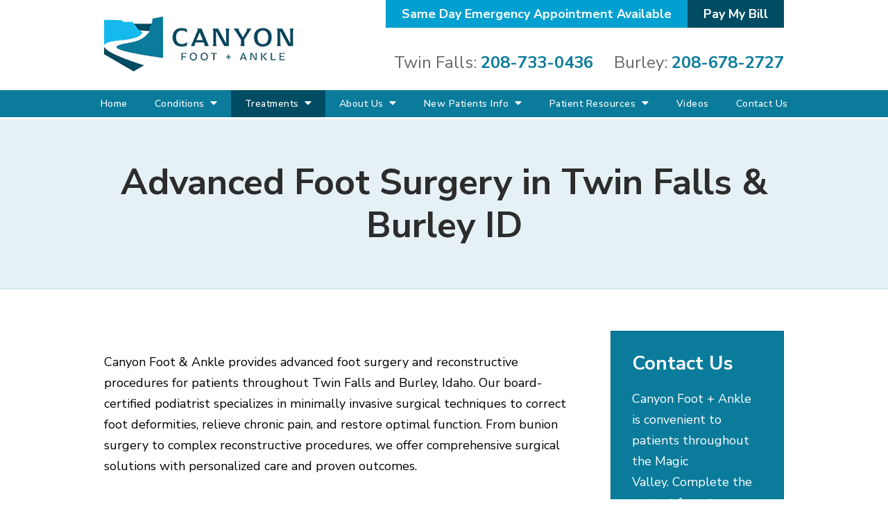

--- FILE ---
content_type: text/html;charset=utf-8
request_url: https://www.canyonfootankle.com/practice_areas/foot-surgery-canyon-foot-amp-ankle.cfm
body_size: 30727
content:


<!--[if !IE]>
Client: Canyon Foot & Ankle Specialists
Project: Canyon Foot & Ankle Specialists
Project ID: 1131
Server: 117-C
Time Session Started: 08:37:07 AM
Application Name: PROJECT-www.canyonfootankle.com
Referer URL: 
Page URL: https://www.canyonfootankle.com/practice_areas/foot-surgery-canyon-foot-amp-ankle.cfm
Date/Time Page Requested: Monday, January 26, 2026 08:37:07 AM
Hardware: desktop/laptop
Platform: mac
Browser: chrome 131.0.0.0
Version: 3
Frame Version: 5
Mobile Site: enabled
CRM: enabled
Layout: default
Page Type: detail
Section: practiceareas
Category ID: 12285
Page ID: 12285

Source IP: 44.209.33.81
<![endif]-->

<!doctype html>
<html class="project-1131 mac webkit chrome chrome131 practiceareas detail catid-12285 pageid-12285 no-js" lang="en">
<head>

<meta charset="utf-8">


<title>Foot Surgery Twin Falls & Burley ID | Canyon Foot & Ankle Specialists</title>


<meta name="description" content="Expert foot surgery in Twin Falls &amp; Burley ID. Board-certified podiatrist offering reconstructive procedures &amp; minimally invasive techniques">

<meta property="og:type" content="article">
<meta property="og:site_name" content="Canyon Foot & Ankle Specialists">
<meta property="og:title" content="Advanced Foot Surgery in Twin Falls &amp; Burley ID">
<meta property="og:url" content="https://www.canyonfootankle.com/practice_areas/foot-surgery-canyon-foot-amp-ankle.cfm">
<meta property="og:description" content="Expert foot surgery in Twin Falls &amp; Burley ID. Board-certified podiatrist offering reconstructive procedures &amp; minimally invasive techniques">
<meta property="og:image" content="https://images.fosterwebmarketing.com/1131/Foot-surgery.jpeg">

<meta name="twitter:card" content="summary_large_image">
<meta name="twitter:title" content="Advanced Foot Surgery in Twin Falls &amp; Burley ID">
<meta name="twitter:description" content="Expert foot surgery in Twin Falls &amp; Burley ID. Board-certified podiatrist offering reconstructive procedures &amp; minimally invasive techniques">
<meta name="twitter:image" content="https://images.fosterwebmarketing.com/1131/Foot-surgery.jpeg">


<meta name="sections" data-type="string" content="Foot Surgery">

<link rel="canonical" href="https://www.canyonfootankle.com/practice_areas/foot-surgery-canyon-foot-amp-ankle.cfm">

<link rel="alternate" type="application/rss+xml" href="/feed.xml" title="RSS">


<meta name="msvalidate.01" content="B7753523D41A7DDBA282191B4C39BF5B">

<meta name="viewport" content="width=device-width, initial-scale=1">
<link rel="shortcut icon" href="/includes/default/images/favicon.ico?v=5.0.45">
<link rel="apple-touch-icon" href="/includes/default/images/apple-touch-icon.png?v=5.0.45">



<style>



.du-dropzone, .du-info {background: white;border-radius: 8px;line-height: 1.3;}.du-choosebtn {background: #ccdcff !important;color: #444 !important;border: 0 !important;border-radius: 4px !important;}.uploader__folder {display: none !important;}.du-files {list-style: none;margin: 0;padding: 0;}.du-files li {margin: 0;padding: 0;}.files-rules {font-size: 13px;font-weight: bold;padding: 16px 8px 8px;}.files-heading {line-height: 1.4;margin: 0 0 10px;}.file-item {background: #ccdcff;border-radius: 4px;color: #333;margin-bottom: 10px;padding: 6px 10px;}.file-item-size {float: right;}.file-disabled, .file-disabled:hover {opacity: .7;cursor: progress;}


.has-error label,
.has-error input,
.has-error select,
.has-error textarea,
.has-error .uploader {
	border-color: #c90808 !important;
}
.has-error label,
.has-error .form-label,
.has-error input,
.has-error input::placeholder,
.has-error select,
.has-error select option,
.has-error select:invalid option,
.has-error textarea,
.has-error textarea::placeholder,
.has-error .uploader {
	color: #c90808 !important;
}

#footer-fwm-branding {position: relative;}
#footer-fwm-branding img {position: relative; top: 4px;}
#footer-fwm-branding .spacer {display: inline-block; padding: 0 7px;}


.google-map { height:400px ; width:100% ; }
.offices.detail .google-map { margin-bottom:15px ; }
.google-map .fwm-info-window .inner { color:#333 ; display:-webkit-flex ; display:-moz-flex ; display:-ms-flex ; display:-o-flex ; display:flex ; justify-content:space-between ; line-height:1.35 ; text-align:left ; width:100% ; }
.google-map .fwm-info-window .name { font-size:14px ; font-weight:bold ; margin-bottom:3px ; }
.google-map .fwm-info-window .ratings-row { margin-top:3px ; }
.google-map .fwm-info-window .navigate { display:block ; margin-left:50px ; min-width:60px ; text-align:center ; text-decoration:none ; }
.google-map .fwm-info-window .navigate .icon { background-image: url('https://maps.gstatic.com/mapfiles/embed/images/entity11_hdpi.png') ; background-size:70px 210px ; display:inline-block ; height:22px ; width:20px ; }
.full-width-section.columns .container.columns-inner #copy .google-map img:not(.gs-image):not(.author-thumb), .full-width-section.columns .container.columns-inner #copy .google-map img:not(.gs-image):not(.author-thumb)[style*=height] { margin:0 !important ; max-width:none !important ; }


.location .thumb img {max-width:100% ;}



#copy table.myDSSlinks {background: #efefef;border: solid 1px #ccc;}
#copy table.myDSSlinks[align="center"] {margin:auto;}
#copy table.myDSSlinks td {padding: 10px 20px;}
#copy table.myDSSlinks td ul, #copy table.myDSSlinks td p {margin: 0 0 10px;padding: 0;}


.grecaptcha-badge { visibility:hidden }
.dss-form .recaptcha-footer { color:inherit ; font-size:13px ; opacity:.9 ; padding:15px 0 5px }
.dss-form .recaptcha-footer .inner-text { border-right:solid 1px #fff ; margin-right:2px ; padding-right:5px }
.dss-form .recaptcha-footer a { color:inherit ; font-weight:bold ; text-decoration:underline }


#recaptcha-div-0 {z-index: -100;}
#recaptcha-div-1 {z-index: -100;}
#recaptcha-div-2 {z-index: -100;}


.search-box .search-field-input, .search-box .st-default-search-input {background:#fff ;border:1px solid #A1A1A1 ;border-radius:3px ;box-shadow:inset 0 1px 1px rgba(0, 0, 0, .075) ;-webkit-box-sizing:content-box ;-moz-box-sizing:content-box ;box-sizing:content-box ;color:#555 ;display:inline-block ;font-size:18px ;font-weight:400 ;height:16px ;line-height:16px ;padding:12px 10px 10px ;-webkit-transition:border-color .15s ease-in-out, box-shadow .15s ease-in-out ;transition:border-color .15s ease-in-out, box-shadow .15s ease-in-out ;width:100% ;}.search-box .search-field-button, .search-box .button {font-size:18px ;margin-left:10px ;max-width:120px ;padding:0 ;width:80px ;}



.mce-toc ul > li > ul {margin-top: 15px; margin-bottom: 15px;}

#copy .mce-toc{background:#efefef;border:1px solid #ccc;margin-bottom:30px;padding:30px}#copy .mce-toc h2{margin:0 0 20px}#copy .mce-toc ul{margin:10px 0;padding-left:40px}#copy .mce-toc ul li{margin-bottom:5px}#copy .mce-toc ul ul{margin:5px 0;padding-left:30px}#copy .mce-toc ul ul li{margin-bottom:5px}

blockquote{background:#efefef;border-left:solid 5px #ccc;margin:0 0 30px 30px;padding:20px 10px 20px 30px}@media(max-width:600px){blockquote{margin-left:10px}}



</style>


<style>
.no-select{user-select:none;-webkit-touch-callout:none;-webkit-user-select:none;-khtml-user-select:none;-moz-user-select:none;-ms-user-select:none;-webkit-tap-highlight-color:transparent}html.mobile-open,html.mobile-open body{overflow:hidden;max-width:100%;width:100%}@media (max-width:500px){.main-container{overflow-x:hidden}}@media (max-width:859px){.main-container #copy img{max-width:100%!important}}@media (max-width:500px){.main-container #copy img{clear:both!important;float:none!important;margin:10px auto!important}}@media (max-width:859px){#top-header.top-header-1{height:auto;overflow:hidden}}@media (max-width:400px){#top-header.top-header-1{height:62px}}#top-header.top-header-1 .inner{position:relative;z-index:100}@keyframes banner{0%{background:#00a0d1}50%{background:#0b7b9b}to{background:#00a0d1}}#top-header.top-header-1 .inner .branding{background:#fff}#top-header.top-header-1 .inner .branding .container{align-items:flex-end;display:flex;justify-content:space-between;position:relative}@media (max-width:1079px){#top-header.top-header-1 .inner .branding .container{align-items:center}}#top-header.top-header-1 .inner .branding .container .logo{margin:24px 0;max-width:55%;transition:all .8s ease}@media (max-width:859px){#top-header.top-header-1 .inner .branding .container .logo{max-width:34%;margin:15px 0;transition:all 0s ease}}@media (max-width:859px) AND (orientation:landscape){#top-header.top-header-1 .inner .branding .container .logo{max-width:34%}}#top-header.top-header-1 .inner .branding .container .logo .logo-link{display:block;line-height:1em}#top-header.top-header-1 .inner .branding .container .logo .logo-link .logo-img{height:auto;max-width:100%}#top-header.top-header-1 .inner .branding .container .social-search{display:flex;height:40px;list-style:none;margin:0;padding:0;position:absolute;top:0;right:0}@media (max-width:1079px){#top-header.top-header-1 .inner .branding .container .social-search{display:none}}#top-header.top-header-1 .inner .branding .container .social-search .button{border:none;border-radius:0;font-weight:700;padding:5px 23px;text-transform:capitalize}#top-header.top-header-1 .inner .branding .container .social-search .button.dark{background:#004c62}#top-header.top-header-1 .inner .branding .container .social-search .button.dark:hover{background:#0b7b9b}@media (max-width:859px){#top-header.top-header-1 .inner .branding .container .social-search .button{display:none}}#top-header.top-header-1 .inner .branding .container .social-search .icon{align-items:center;border-right:1px solid #ccc;color:#666;display:flex;justify-content:center;height:40px;text-decoration:none;width:40px}#top-header.top-header-1 .inner .branding .container .social-search .icon:hover{color:#fff}#top-header.top-header-1 .inner .branding .container .social-search .icon:hover.facebook{background:#4267b2}#top-header.top-header-1 .inner .branding .container .social-search .icon:hover.instagram{background:#9b58b6}#top-header.top-header-1 .inner .branding .container .social-search .icon:hover.linkedin{background:#0077b5}#top-header.top-header-1 .inner .branding .container .social-search .icon:hover.twitter{background:#1da1f2}#top-header.top-header-1 .inner .branding .container .social-search .icon:hover.googleplus{background:#de5347}#top-header.top-header-1 .inner .branding .container .social-search .icon:hover.youtube{background:red}#top-header.top-header-1 .inner .branding .container .social-search .icon:hover.pinterest{background:#bd081b}#top-header.top-header-1 .inner .branding .container .social-search .icon:hover.rss{background:#f18f34}#top-header.top-header-1 .inner .branding .container .social-search .search-box .st-default-search-input{background:transparent;border:none;position:absolute;top:0;right:40px;height:40px;padding:0;overflow:hidden;opacity:0;transition:width .15s ease;width:0}#top-header.top-header-1 .inner .branding .container .social-search .search-box .st-default-search-input:focus{border:none;outline:0}#top-header.top-header-1 .inner .branding .container .social-search .search-box .button{background:none;border-radius:0;border:none;border-right:1px solid #ccc;color:#666;height:40px;margin-left:0;padding:0;width:40px}#top-header.top-header-1 .inner .branding .container .social-search .search-box .button:hover{cursor:pointer}#top-header.top-header-1 .inner .branding .container .social-search .search-box .st-default-search-input:focus,#top-header.top-header-1 .inner .branding .container .social-search .search-box:hover input{background:#fff;border-bottom:1px solid #ccc;border-left:1px solid #ccc;opacity:1;padding-left:10px;width:180%}#top-header.top-header-1 .inner .branding .container .social-search .search-box .st-default-search-input:focus+.button,#top-header.top-header-1 .inner .branding .container .social-search .search-box:hover input+.button{background:#0b7b9b;color:#fff}#top-header.top-header-1 .inner .branding .container .contact-info{display:flex;margin:0 0 20px;text-align:right}@media (max-width:1079px){#top-header.top-header-1 .inner .branding .container .contact-info{margin:5px 0}}#top-header.top-header-1 .inner .branding .container .contact-info .phone{color:#0b7b9b;font-weight:700;margin:5px 0;transition:all .8s ease;font-size:15px;line-height:24px}@media screen and (min-width:520px){#top-header.top-header-1 .inner .branding .container .contact-info .phone{font-size:calc(8.11765px + 1.32353vw)}}@media screen and (min-width:1200px){#top-header.top-header-1 .inner .branding .container .contact-info .phone{font-size:24px}}@media screen and (min-width:520px){#top-header.top-header-1 .inner .branding .container .contact-info .phone{line-height:calc(19.41176px + .88235vw)}}@media screen and (min-width:1200px){#top-header.top-header-1 .inner .branding .container .contact-info .phone{line-height:30px}}@media (max-width:1079px){#top-header.top-header-1 .inner .branding .container .contact-info .phone{font-size:19px;line-height:1.5em;margin:0}}@media (max-width:859px){#top-header.top-header-1 .inner .branding .container .contact-info .phone{display:none}}#top-header.top-header-1 .inner .branding .container .contact-info .phone a{color:#0b7b9b;text-decoration:none}#top-header.top-header-1 .inner .branding .container .contact-info .phone:last-of-type{margin-left:30px}#top-header.top-header-1 .inner .branding .container .contact-info .phone .label{color:#666;font-weight:400}@media (max-width:559px){#top-header.top-header-1 .inner .branding .container .contact-info .phone .label{display:block}}#top-header.top-header-1 .inner .branding .container .mobile-icons{align-items:center;display:none;justify-content:flex-end;position:relative;z-index:101}@media (max-width:859px){#top-header.top-header-1 .inner .branding .container .mobile-icons{display:flex}}#top-header.top-header-1 .inner .branding .container .mobile-icons .mobile-phone{color:#0b7b9b;font-size:31px;top:-2px}#top-header.top-header-1 .inner .branding .container .mobile-icons .mobile-menu,#top-header.top-header-1 .inner .branding .container .mobile-icons .mobile-phone{user-select:none;-webkit-touch-callout:none;-webkit-user-select:none;-khtml-user-select:none;-moz-user-select:none;-ms-user-select:none;-webkit-tap-highlight-color:transparent;position:relative}#top-header.top-header-1 .inner .branding .container .mobile-icons .mobile-menu{cursor:pointer;margin-left:15px;padding:10px;top:1px;transition:all .3s ease}#top-header.top-header-1 .inner .branding .container .mobile-icons .mobile-menu .icon-bar{background:#0b7b9b;display:block;height:3px;margin:0 0 5px;transition:all .4s ease;width:25px}#top-header.top-header-1 .inner .branding .container .mobile-icons .mobile-menu.mobile-open .icon-bar{margin:0 0 5px}#top-header.top-header-1 .inner .branding .container .mobile-icons .mobile-menu.mobile-open .icon-bar:first-child{transform:rotate(45deg);transform-origin:2px}#top-header.top-header-1 .inner .branding .container .mobile-icons .mobile-menu.mobile-open .icon-bar:nth-child(2){opacity:0}#top-header.top-header-1 .inner .branding .container .mobile-icons .mobile-menu.mobile-open .icon-bar:nth-child(3){transform:rotate(-45deg);transform-origin:0}#top-header.top-header-1 .inner #nav{background:#0b7b9b;border-bottom:3px solid #fff;position:relative}@media (max-width:859px){#top-header.top-header-1 .inner #nav{background:#0b7b9b;display:block;height:100vh;margin:0;max-width:100%;overflow:scroll;padding:0;position:absolute;right:-100%;transition:right .4s linear;width:100%;-webkit-overflow-scrolling:touch}}@media (max-width:859px){#top-header.top-header-1 .inner #nav .container{width:100%}}@media (max-width:1079px){#top-header.top-header-1 .inner #nav .hide{display:none}}@media (max-width:859px){#top-header.top-header-1 .inner #nav .hide{display:inline}}#top-header.top-header-1 .inner #nav .sticky-logo{display:none;flex-shrink:0;line-height:0;margin-right:20px}#top-header.top-header-1 .inner #nav .sticky-logo img{height:38px;margin:3px auto;max-width:100%}#top-header.top-header-1 .inner #nav .nav-list{list-style:none;margin:0 -25px;padding:0}@media (max-width:859px){#top-header.top-header-1 .inner #nav .nav-list{margin:0 auto;max-width:98%;max-width:100%;padding-bottom:200px}}#top-header.top-header-1 .inner #nav .nav-list>li{display:table-cell;margin:0;text-align:center;width:1%}@media (max-width:859px){#top-header.top-header-1 .inner #nav .nav-list>li{border-bottom:1px solid hsla(0,0%,100%,.2);display:block;text-align:left;width:auto}}@media (max-width:859px){#top-header.top-header-1 .inner #nav .nav-list>li:first-of-type{border-top:1px solid hsla(0,0%,100%,.2)}}#top-header.top-header-1 .inner #nav .nav-list>li a{color:#fff;display:block;font-size:18px;font-weight:500;letter-spacing:.5px;padding:4px 0;text-decoration:none;white-space:nowrap}@media (max-width:1319px){#top-header.top-header-1 .inner #nav .nav-list>li a{font-size:14px}}@media (max-width:859px){#top-header.top-header-1 .inner #nav .nav-list>li a{font-size:16px;padding:13px 20px;width:auto}}#top-header.top-header-1 .inner #nav .nav-list>li.dropdown{position:relative}@media (max-width:859px){#top-header.top-header-1 .inner #nav .nav-list>li.dropdown>a{width:100%}}#top-header.top-header-1 .inner #nav .nav-list>li.dropdown .caret{cursor:pointer;font-size:16px;margin-left:4px}@media (max-width:859px){#top-header.top-header-1 .inner #nav .nav-list>li.dropdown .caret{display:none}}#top-header.top-header-1 .inner #nav .nav-list>li.dropdown .caret.mobile{border-left:1px solid hsla(0,0%,86.7%,.2);color:#fff;display:none;font-size:20px;text-align:center;width:40%}@media (max-width:859px){#top-header.top-header-1 .inner #nav .nav-list>li.dropdown .caret.mobile{user-select:none;-webkit-touch-callout:none;-webkit-user-select:none;-khtml-user-select:none;-moz-user-select:none;-ms-user-select:none;-webkit-tap-highlight-color:transparent;display:inline-block}}#top-header.top-header-1 .inner #nav .nav-list>li.dropdown .dropdown-menu{border-top:3px solid #fff;display:none;list-style:none;margin:0;min-width:250px;padding:0;position:absolute;top:100%;left:0}#top-header.top-header-1 .inner #nav .nav-list>li.dropdown .dropdown-menu.practiceareas{min-width:250px}@media (max-width:859px){#top-header.top-header-1 .inner #nav .nav-list>li.dropdown .dropdown-menu.practiceareas{min-width:auto}}@media (max-width:859px){#top-header.top-header-1 .inner #nav .nav-list>li.dropdown .dropdown-menu{border:none;display:block;overflow:hidden;max-height:0;min-width:auto;position:relative;transition:all .3s ease-in-out;width:100%}}#top-header.top-header-1 .inner #nav .nav-list>li.dropdown .dropdown-menu li{margin:0;text-align:left}@media (max-width:859px){#top-header.top-header-1 .inner #nav .nav-list>li.dropdown .dropdown-menu li{background:#0b7b9b}}#top-header.top-header-1 .inner #nav .nav-list>li.dropdown .dropdown-menu li a{font-size:16px;font-weight:400;padding:4px 25px;text-transform:capitalize;white-space:normal}#top-header.top-header-1 .inner #nav .nav-list>li.dropdown .dropdown-menu li a:hover{background:#0c86a9}#top-header.top-header-1 .inner #nav .nav-list>li.dropdown .dropdown-menu li.divider{background:hsla(0,0%,100%,.07);height:1px}@media (max-width:859px){#top-header.top-header-1 .inner #nav .nav-list>li.dropdown .dropdown-menu li.divider{display:none}}#top-header.top-header-1 .inner #nav .nav-list>li.dropdown .dropdown-menu li.parent{position:relative}@media (max-width:859px){#top-header.top-header-1 .inner #nav .nav-list>li.dropdown .dropdown-menu li.parent{align-items:center;display:flex;flex-wrap:wrap}}#top-header.top-header-1 .inner #nav .nav-list>li.dropdown .dropdown-menu li.parent>a{position:relative}#top-header.top-header-1 .inner #nav .nav-list>li.dropdown .dropdown-menu li.parent>a .fa-caret-right{font-size:140%;height:30px;position:absolute;right:15px;top:calc(50% - 15px)}@media (max-width:859px){#top-header.top-header-1 .inner #nav .nav-list>li.dropdown .dropdown-menu li.parent>a .fa-caret-right{display:none}}#top-header.top-header-1 .inner #nav .nav-list>li.dropdown .dropdown-menu li.parent .subnav-child{background:#0b7b9b;list-style:none;margin:0;min-width:250px;opacity:0;padding:0;position:absolute;left:-100%;top:0;z-index:-1}@media (max-width:859px){#top-header.top-header-1 .inner #nav .nav-list>li.dropdown .dropdown-menu li.parent .subnav-child{background:#0b7b9b;display:block;opacity:1;overflow:hidden;max-height:0;min-width:auto;position:relative;left:0;transition:all .3s ease-in-out;width:100%}}#top-header.top-header-1 .inner #nav .nav-list>li.dropdown .dropdown-menu li.parent .subnav-child .child a{white-space:nowrap}@media (max-width:859px){#top-header.top-header-1 .inner #nav .nav-list>li.dropdown .dropdown-menu li.parent .subnav-child .child{background:#3c95af}#top-header.top-header-1 .inner #nav .nav-list>li.dropdown .dropdown-menu li.parent .subnav-child .child a{padding:13px 25px 13px 70px;white-space:normal}}@media (max-width:859px){#top-header.top-header-1 .inner #nav .nav-list>li.dropdown .dropdown-menu li.parent.open .subnav-child{max-height:900vh;opacity:1;z-index:1}}#top-header.top-header-1 .inner #nav .nav-list>li.dropdown .dropdown-menu li.parent.touched,#top-header.top-header-1 .inner #nav .nav-list>li.dropdown .dropdown-menu li.parent:hover{background:#0b7b9b}#top-header.top-header-1 .inner #nav .nav-list>li.dropdown .dropdown-menu li.parent.touched .subnav-child,#top-header.top-header-1 .inner #nav .nav-list>li.dropdown .dropdown-menu li.parent:hover .subnav-child{background:#0b7b9b;left:100%;opacity:1;z-index:1}@media (max-width:859px){#top-header.top-header-1 .inner #nav .nav-list>li.dropdown .dropdown-menu li.parent.touched .subnav-child,#top-header.top-header-1 .inner #nav .nav-list>li.dropdown .dropdown-menu li.parent:hover .subnav-child{left:0}}#top-header.top-header-1 .inner #nav .nav-list>li.dropdown .dropdown-menu li.parent.touched .subnav-child:hover,#top-header.top-header-1 .inner #nav .nav-list>li.dropdown .dropdown-menu li.parent.touched .subnav-child:hover li a,#top-header.top-header-1 .inner #nav .nav-list>li.dropdown .dropdown-menu li.parent:hover .subnav-child:hover,#top-header.top-header-1 .inner #nav .nav-list>li.dropdown .dropdown-menu li.parent:hover .subnav-child:hover li a{z-index:2}#top-header.top-header-1 .inner #nav .nav-list>li.dropdown .dropdown-menu li.parent.touched .subnav-child:hover li a:hover,#top-header.top-header-1 .inner #nav .nav-list>li.dropdown .dropdown-menu li.parent:hover .subnav-child:hover li a:hover{background:#2388a5}@media (min-width:860px){#top-header.top-header-1 .inner #nav .nav-list>li.dropdown.touched .dropdown-menu,#top-header.top-header-1 .inner #nav .nav-list>li.dropdown:hover .dropdown-menu{background:#004c62;display:block}#top-header.top-header-1 .inner #nav .nav-list>li.dropdown.touched .dropdown-menu li a:hover,#top-header.top-header-1 .inner #nav .nav-list>li.dropdown:hover .dropdown-menu li a:hover{background:#0b7b9b}}@media (min-width:860px) and (max-width:859px){#top-header.top-header-1 .inner #nav .nav-list>li.dropdown.touched .dropdown-menu,#top-header.top-header-1 .inner #nav .nav-list>li.dropdown:hover .dropdown-menu{max-height:900vh}}#top-header.top-header-1 .inner #nav .nav-list>li.dropdown.open{background:#0b7b9b}@media (max-width:859px){#top-header.top-header-1 .inner #nav .nav-list>li.dropdown.open .dropdown-menu{background:#0b7b9b;display:block;max-height:900vh}#top-header.top-header-1 .inner #nav .nav-list>li.dropdown.open .dropdown-menu li a:hover{background:#0b7b9b}}@media (min-width:860px){#top-header.top-header-1 .inner #nav .nav-list>li.touched>a,#top-header.top-header-1 .inner #nav .nav-list>li:hover>a{background:#004c62}}#top-header.top-header-1 .inner #nav .nav-list>li.active>a,#top-header.top-header-1 .inner #nav .nav-list>li.touched>a{background:#004c62}@media (max-width:859px){#top-header.top-header-1 .inner #nav.mobile-open{right:0}#top-header.top-header-1 .inner #nav.mobile-open .nav-list>li{border-color:hsla(0,0%,86.7%,.2);width:100%}#top-header.top-header-1 .inner #nav.mobile-open .nav-list>li a{padding:13px 20px}#top-header.top-header-1 .inner #nav.mobile-open .nav-list>li.dropdown a{display:inline-block;width:70%}#top-header.top-header-1 .inner #nav.mobile-open .nav-list>li.dropdown .caret.mobile{user-select:none;-webkit-touch-callout:none;-webkit-user-select:none;-khtml-user-select:none;-moz-user-select:none;-ms-user-select:none;-webkit-tap-highlight-color:transparent;display:inline-block;margin:0;padding:5px 0;width:28%}#top-header.top-header-1 .inner #nav.mobile-open .nav-list>li.dropdown .caret.mobile .fas{transition:all .6s ease}#top-header.top-header-1 .inner #nav.mobile-open .nav-list>li.dropdown .dropdown-menu li{border-top:1px solid hsla(0,0%,86.7%,.2)}#top-header.top-header-1 .inner #nav.mobile-open .nav-list>li.dropdown .dropdown-menu li a{font-size:16px;padding:13px 25px 13px 40px;width:100%}#top-header.top-header-1 .inner #nav.mobile-open .nav-list>li.dropdown .dropdown-menu li:first-of-type{border-top-color:#004c62}#top-header.top-header-1 .inner #nav.mobile-open .nav-list>li.dropdown .dropdown-menu li.parent>a{width:70%}#top-header.top-header-1 .inner #nav.mobile-open .nav-list>li.dropdown .dropdown-menu li.parent.open>.caret.mobile{user-select:none;-webkit-touch-callout:none;-webkit-user-select:none;-khtml-user-select:none;-moz-user-select:none;-ms-user-select:none;-webkit-tap-highlight-color:transparent}#top-header.top-header-1 .inner #nav.mobile-open .nav-list>li.dropdown .dropdown-menu li.parent.open>.caret.mobile .fas{transform:rotate(90deg)}#top-header.top-header-1 .inner #nav.mobile-open .nav-list>li.dropdown.active,#top-header.top-header-1 .inner #nav.mobile-open .nav-list>li.dropdown.active.open,#top-header.top-header-1 .inner #nav.mobile-open .nav-list>li.dropdown.active.open>a,#top-header.top-header-1 .inner #nav.mobile-open .nav-list>li.dropdown.open,#top-header.top-header-1 .inner #nav.mobile-open .nav-list>li.dropdown.open>a,#top-header.top-header-1 .inner #nav.mobile-open .nav-list>li.dropdown.touched.open,#top-header.top-header-1 .inner #nav.mobile-open .nav-list>li.dropdown.touched.open>a{background:#004c62}#top-header.top-header-1 .inner #nav.mobile-open .nav-list>li.dropdown.open>.caret.mobile .fas{transform:rotate(180deg)}}#top-header.top-header-1 .inner.sticky-nav{opacity:0;transition:top .5s ease-in-out;width:100%}@media not print{#top-header.top-header-1 .inner.sticky-nav{position:fixed;top:-50px}}#top-header.top-header-1 .inner.sticky-nav .branding{display:none}@media (max-width:859px){#top-header.top-header-1 .inner.sticky-nav .branding{display:block}}#top-header.top-header-1 .inner.sticky-nav #nav .container{display:flex}#top-header.top-header-1 .inner.sticky-nav #nav .sticky-logo{display:block}@media (max-width:1079px){#top-header.top-header-1 .inner.sticky-nav #nav .sticky-logo{display:none}}#top-header.top-header-1 .inner.sticky-nav #nav .nav-list{flex-grow:1;margin:0 auto}@media (min-width:860px){#top-header.top-header-1 .inner.sticky-nav #nav .nav-list>li a{font-size:13px;padding:5px 0 7px}}#top-header.top-header-1 .inner.sticky-nav #nav .nav-list>li.dropdown-menu li a{padding:8px 15px}#top-header.top-header-1 .inner.sticky-nav.sticky-in{opacity:1;top:0;transition:all .5s ease}@media not print{#top-header.top-header-1 .inner.sticky-nav.sticky-in{box-shadow:0 3px 3px rgba(0,0,0,.3)}}#top-header.top-header-1 .inner.mobile-open{background:none;height:100vh;overflow:scroll;position:fixed;top:0;left:0;width:100%;-webkit-overflow-scrolling:touch;z-index:100}@media (max-width:1079px){.other-browser #top-header.top-header-1 #nav>.container{width:96%}}@media (max-width:1079px){.other-browser #top-header.top-header-1 #nav .nav-list{margin:0 auto}}.other-browser #top-header.top-header-1 #nav .nav-list>li a{padding:10px 16px}@media (max-width:1079px){.other-browser #top-header.top-header-1 #nav .nav-list>li a{padding:10px}}.other-browser #top-header.top-header-1 .sticky-nav #nav .nav-list>li a{padding:5px 15px}@media (max-width:1079px){.other-browser #top-header.top-header-1 .sticky-nav #nav .nav-list>li a{font-size:12px;padding:10px}}@media (max-width:859px){.other-browser #top-header.top-header-1 .sticky-nav #nav .nav-list>li a{font-size:10px}} .button{background:#00a0d1;border:1px solid #fff;color:#fff;display:inline-block;font-weight:800;padding:5px 20px;text-align:center;text-decoration:none;text-transform:uppercase}.button:hover{background:#0b7b9b}.container,.padded-container{margin:auto}@media (max-width:559px){.container,.padded-container{width:90%}}@media (min-width:560px){.container,.padded-container{width:520px}}@media (min-width:700px){.container,.padded-container{width:640px}}@media (min-width:860px){.container,.padded-container{width:780px}}@media (min-width:1080px){.container,.padded-container{width:980px}}@media (min-width:1320px){.container,.padded-container{width:1200px}}.padded-container{padding-bottom:60px;padding-top:60px}.padded-container>.heading,.padded-container>h1,.padded-container>h2,.padded-container>h3,.padded-container>h4,.padded-container>h5{margin-top:0}body{box-sizing:border-box;font-family:Nunito Sans,sans-serif;font-size:18px;font-weight:400;line-height:1.7em;margin:0!important}@media (max-width:699px){body{font-weight:300}}body.no-scroll{overflow:hidden}body *,body :after,body :before{box-sizing:border-box}body #copy .dss-content>h1:first-child,body #copy .dss-content>h2:first-child,body #copy .dss-content>h3:first-child,body #copy .pagedescription>h1:first-child,body #copy .pagedescription>h2:first-child,body #copy .pagedescription>h3:first-child,body #copy .summary>h1:first-child,body #copy .summary>h2:first-child,body #copy .summary>h3:first-child{margin-top:0}body h1{font-size:34px;line-height:44px}@media screen and (min-width:520px){body h1{font-size:calc(20.23529px + 2.64706vw)}}@media screen and (min-width:1200px){body h1{font-size:52px}}@media screen and (min-width:520px){body h1{line-height:calc(30.23529px + 2.64706vw)}}@media screen and (min-width:1200px){body h1{line-height:62px}}body h2{font-size:28px;line-height:36px}@media screen and (min-width:520px){body h2{font-size:calc(18.82353px + 1.76471vw)}}@media screen and (min-width:1200px){body h2{font-size:40px}}@media screen and (min-width:520px){body h2{line-height:calc(25.29412px + 2.05882vw)}}@media screen and (min-width:1200px){body h2{line-height:50px}}body h3{font-size:23px;line-height:32px}@media screen and (min-width:520px){body h3{font-size:calc(16.11765px + 1.32353vw)}}@media screen and (min-width:1200px){body h3{font-size:32px}}@media screen and (min-width:520px){body h3{line-height:calc(24.35294px + 1.47059vw)}}@media screen and (min-width:1200px){body h3{line-height:42px}}body h4,body h5,body h6{font-size:20px;line-height:28px}@media screen and (min-width:520px){body h4,body h5,body h6{font-size:calc(13.88235px + 1.17647vw)}}@media screen and (min-width:1200px){body h4,body h5,body h6{font-size:28px}}@media screen and (min-width:520px){body h4,body h5,body h6{line-height:calc(18.82353px + 1.76471vw)}}@media screen and (min-width:1200px){body h4,body h5,body h6{line-height:40px}}body h1,body h2,body h3,body h4,body h5,body h6{font-family:Nunito Sans,sans-serif;font-weight:700;margin:40px 0 15px}body p{margin:0 0 30px}body ol,body ul{list-style-position:outside;margin-bottom:30px;padding-left:20px}body ol li,body ul li{margin-bottom:15px}body ol li:last-of-type,body ul li:last-of-type{margin-bottom:0}body :focus{outline:3px solid orange}body b,body strong{font-weight:700}body #exposeMask{width:100%!important}@media (max-width:699px){body .google-map{height:300px}}.slick-dots li.slick-active button a{color:#00a0d1}.slick-dots li button{padding:0}.slick-dots li:only-child{display:none}.slick-dots .slick-active button a{color:#00a0d1}.panel h2.heading{font-size:34px;line-height:44px;font-weight:700;margin-bottom:50px;overflow:hidden;text-align:center}@media screen and (min-width:520px){.panel h2.heading{font-size:calc(20.23529px + 2.64706vw)}}@media screen and (min-width:1200px){.panel h2.heading{font-size:52px}}@media screen and (min-width:520px){.panel h2.heading{line-height:calc(30.23529px + 2.64706vw)}}@media screen and (min-width:1200px){.panel h2.heading{line-height:62px}}.panel h2.heading>a{text-decoration:none}.panel h2.heading+.intro{margin-top:-20px}.panel .footer .button{padding:10px 40px}.heading-section{background:rgba(11,123,155,.1);border-bottom:1px solid rgba(11,123,155,.2);color:#2c2c2c;text-align:center}@media (max-width:859px){.heading-section .padded-container{padding-bottom:40px;padding-top:40px}}.heading-section .heading{margin:0}.main-content .container{display:flex;padding-bottom:60px}@media (max-width:1079px){.main-content .container{flex-wrap:wrap}}.main-content .container .video-wrapper{margin:20px auto;max-width:768px}.main-content .container .video-wrapper>#video-player{display:block;height:0;margin:0 auto 20px;padding-bottom:56.25%;position:relative;width:100%}.main-content .container .video-wrapper>#video-player #mod-videos-overlay object,.main-content .container .video-wrapper>#video-player #video-player{border:1px solid #ccc;margin:0 auto 20px;width:100%;position:relative;height:0;padding-bottom:56.25%;display:block}.main-content .container .video-wrapper>#video-player #mod-videos-overlay object iframe,.main-content .container .video-wrapper>#video-player #video-player iframe{position:absolute!important;top:0!important;left:0!important;width:100%!important;height:100%!important}.main-content .container .video-wrapper>#video-player .video-splash{height:auto!important;margin:0!important;width:100%!important}.main-content .container .video-wrapper>#video-player .video-play{position:absolute;left:50%;top:50%;transform:translate(-50%,-50%)}.main-content .container .dss-content+#author,.main-content .container .dss-form+#author,.main-content .container .infusion-api-form+#author{margin-top:60px}.main-content .container #comments{margin-top:20px}.main-content .container #copy{padding-top:60px;width:100%}.main-content .container #copy .dss-content,.main-content .container #copy .dss-footer,.main-content .container #copy .dss-header,.main-content .container #copy .summary,.main-content .container #copy>.direction,.main-content .container #copy>.pagedescription{word-wrap:break-word}.main-content .container #copy .dss-content a,.main-content .container #copy .dss-footer a,.main-content .container #copy .dss-header a,.main-content .container #copy .summary a,.main-content .container #copy>.direction a,.main-content .container #copy>.pagedescription a{color:#0076dc;text-decoration:none}.main-content .container #copy .dss-content a:visited,.main-content .container #copy .dss-footer a:visited,.main-content .container #copy .dss-header a:visited,.main-content .container #copy .summary a:visited,.main-content .container #copy>.direction a:visited,.main-content .container #copy>.pagedescription a:visited{color:purple}.main-content .container #copy .dss-content a:hover,.main-content .container #copy .dss-footer a:hover,.main-content .container #copy .dss-header a:hover,.main-content .container #copy .summary a:hover,.main-content .container #copy>.direction a:hover,.main-content .container #copy>.pagedescription a:hover{border-bottom:1px solid #0076dc;color:#0076dc}.main-content .container #copy .dss-content a.button,.main-content .container #copy .dss-footer a.button,.main-content .container #copy .dss-header a.button,.main-content .container #copy .summary a.button,.main-content .container #copy>.direction a.button,.main-content .container #copy>.pagedescription a.button{background:#00a0d1;border:none;border-radius:5px;color:#fff;display:inline-block;padding:5px 20px;position:relative;text-align:center;text-decoration:none}.main-content .container #copy .dss-content a.button:hover,.main-content .container #copy .dss-footer a.button:hover,.main-content .container #copy .dss-header a.button:hover,.main-content .container #copy .summary a.button:hover,.main-content .container #copy>.direction a.button:hover,.main-content .container #copy>.pagedescription a.button:hover{background:#00799e}.main-content .container #copy p+table.myDSSlinks{margin-top:60px}.main-content .container #copy table.myDSSlinks td ul{padding-left:20px}.main-content .container #copy img:not(.author-thumb)[style*=height]{margin:30px 0;max-width:100%!important;height:auto!important}.main-content .container #copy img:not(.author-thumb)[align=left],.main-content .container #copy img:not(.author-thumb)[style*="float:left"],.main-content .container #copy img:not(.author-thumb)[style*="float: left"]{margin:5px 60px 60px 0!important}@media (max-width:699px){.main-content .container #copy img:not(.author-thumb)[align=left],.main-content .container #copy img:not(.author-thumb)[style*="float:left"],.main-content .container #copy img:not(.author-thumb)[style*="float: left"]{display:block;float:none!important;margin:20px auto 40px!important}}.main-content .container #copy img:not(.author-thumb)[align=right],.main-content .container #copy img:not(.author-thumb)[style*="float:right"],.main-content .container #copy img:not(.author-thumb)[style*="float: right"]{margin:5px 0 60px 60px!important}@media (max-width:699px){.main-content .container #copy img:not(.author-thumb)[align=right],.main-content .container #copy img:not(.author-thumb)[style*="float:right"],.main-content .container #copy img:not(.author-thumb)[style*="float: right"]{display:block;float:none!important;margin:20px auto 40px!important}}.main-content .container #copy iframe{max-width:100%}.main-content .container #aside{margin:60px 0 20px 60px;min-width:300px;width:300px}@media (max-width:1319px){.main-content .container #aside{min-width:250px;width:250px}}@media (max-width:1079px){.main-content .container #aside{margin-left:0;width:100%}}@media (max-width:1079px){#aside{display:flex;flex-wrap:wrap;justify-content:space-around}}@media (max-width:1079px){#aside .mod:not(.dss-form){display:flex;flex-direction:column;margin-bottom:20px;width:47%}}@media (max-width:699px){#aside .mod:not(.dss-form){width:100%}}#aside .mod:not(.dss-form)+.mod.custom-button{margin-top:20px}#aside .mod:not(.dss-form) .heading{background:#0b7b9b;color:#fff;font-size:20px;font-weight:700;line-height:26px;margin:0;padding:10px 30px;text-transform:uppercase}@media screen and (min-width:520px){#aside .mod:not(.dss-form) .heading{font-size:calc(18.47059px + .29412vw)}}@media screen and (min-width:1200px){#aside .mod:not(.dss-form) .heading{font-size:22px}}@media screen and (min-width:520px){#aside .mod:not(.dss-form) .heading{line-height:calc(24.47059px + .29412vw)}}@media screen and (min-width:1200px){#aside .mod:not(.dss-form) .heading{line-height:28px}}#aside .mod:not(.dss-form) .heading a{color:#fff;text-decoration:none}#aside .mod:not(.dss-form) .heading a:hover{text-decoration:underline}#aside .mod:not(.dss-form) .inner{border-left:1px solid #0b7b9b;font-size:90%;padding:30px 0 30px 30px}@media (max-width:1079px){#aside .mod:not(.dss-form) .inner{border:2px solid #0b7b9b;display:flex;flex:1 1 auto;flex-direction:column;justify-content:space-between;padding:15px 15px 20px}}#aside .mod:not(.dss-form) .inner ul{list-style:none;margin:0;padding:0}#aside .mod:not(.dss-form) .inner ul li{line-height:1.5em}#aside .mod:not(.dss-form) .inner ul li .date{color:#2c2c2c;display:block;font-weight:700;font-size:85%}#aside .mod:not(.dss-form) .inner ul li a{color:rgba(44,44,44,.8);text-decoration:none}#aside .mod:not(.dss-form) .inner ul li a:hover{color:#2c2c2c;text-decoration:underline}#aside .mod:not(.dss-form) .inner .footer{margin-right:20px;margin-top:15px;text-align:right}#aside .mod:not(.dss-form) .inner .footer a{color:#0b7b9b;font-size:90%;font-weight:700;text-decoration:none;text-transform:uppercase}#aside .mod:not(.dss-form) .inner .footer a:after{content:"\f35a";display:inline-block;font-family:Font Awesome\ 5;margin-left:3px}#aside .mod:not(.dss-form) .inner .footer a:hover{color:#0076dc}#aside .mod:not(.dss-form).custom-button{border:1px solid rgba(11,123,155,.1);margin-bottom:20px;padding:8px}@media (max-width:1079px){#aside .mod:not(.dss-form).custom-button{width:95%}}@media (max-width:699px){#aside .mod:not(.dss-form).custom-button{width:100%}}#aside .mod:not(.dss-form).custom-button .button{align-items:center;display:flex;flex:1 1 auto}#aside .mod:not(.dss-form).custom-button .button .fas{font-size:40px;height:40px;margin-right:15px;width:40px}#aside .mod:not(.dss-form).custom-button .button .text{font-size:130%;font-weight:700;text-align:left}@media (max-width:1319px){#aside .mod:not(.dss-form).custom-button .button .text{font-size:110%}}@media (max-width:1079px){#aside .mod:not(.dss-form) .slick-slider{margin-bottom:40px}}#aside .mod:not(.dss-form) .slick-slider .slick-track{align-items:center;display:flex;justify-content:center}#aside .mod:not(.dss-form) .slick-slider .slick-next{right:12px}#aside .mod:not(.dss-form) .slick-slider .slick-prev{left:12px}#aside .mod:not(.dss-form) .slick-slider .slick-next a,#aside .mod:not(.dss-form) .slick-slider .slick-prev a{font-size:22px}#aside .mod:not(.dss-form) .slick-slider .slick-dots{display:flex}#aside .mod:not(.dss-form) .slick-slider .slick-dots li{margin:0 5px;padding:0}#aside .mod:not(.dss-form) .slick-slider .slick-dots li:only-child{display:none}#aside .mod.badges .inner{padding:15px 0}#aside .mod.badges .inner .wrapper{align-items:center;display:flex;flex:1 1 auto;justify-content:center;padding:0 40px}#aside .mod.badges .inner .wrapper .badge{text-align:center}#aside .mod.badges .inner .wrapper .badge img{margin:auto;max-height:130px;max-width:100%}#aside .mod.caseresults a .awarded{color:#2c2c2c;display:block;font-weight:700}#aside .mod.caseresults a .awarded:before{color:#0b7b9b;content:"Awarded: ";text-transform:uppercase}#aside .mod.caseresults a:hover .awarded{color:#0076dc}#aside .mod.dss-form{background:#0b7b9b;border:1px solid #096883;margin-bottom:20px}@media (max-width:1079px){#aside .mod.dss-form{width:89%}}@media (max-width:699px){#aside .mod.dss-form{width:100%}}#aside .mod.dss-form .heading{color:#fff;font-size:26px;line-height:30px;margin-bottom:20px}@media screen and (min-width:520px){#aside .mod.dss-form .heading{font-size:calc(24.47059px + .29412vw)}}@media screen and (min-width:1200px){#aside .mod.dss-form .heading{font-size:28px}}@media screen and (min-width:520px){#aside .mod.dss-form .heading{line-height:calc(28.47059px + .29412vw)}}@media screen and (min-width:1200px){#aside .mod.dss-form .heading{line-height:32px}}#aside .mod.dss-form .inner .dss-form-intro{color:#fff}#aside .mod.dss-form .inner ::-moz-placeholder{color:hsla(0,0%,100%,.65);opacity:1}#aside .mod.dss-form .inner :-ms-input-placeholder{color:hsla(0,0%,100%,.65)}#aside .mod.dss-form .inner ::placeholder{color:hsla(0,0%,100%,.65)}#aside .mod.dss-form .inner .form-group{color:hsla(0,0%,100%,.65)}#aside .mod.dss-form .inner .form-group:not(.type-radio):not(.type-checkbox):not(.checkbox) input,#aside .mod.dss-form .inner .form-group:not(.type-radio):not(.type-checkbox):not(.checkbox) textarea{border-bottom:1px solid hsla(0,0%,100%,.25);color:#fff;font-size:18px;height:32px}#aside .mod.dss-form .inner .form-group.type-select{position:relative}#aside .mod.dss-form .inner .form-group.type-select:after{color:hsla(0,0%,100%,.65);content:"\f0dd";font-family:Font Awesome\ 5;position:absolute;right:5px;top:0}#aside .mod.dss-form .inner .form-group.type-select select{border-bottom:1px solid hsla(0,0%,100%,.25);color:hsla(0,0%,100%,.65);height:32px}#aside .mod.dss-form .inner .form-group.type-select select option{color:#2c2c2c}#aside .mod.dss-form .inner .active-label{color:#d9ecf3}#aside .mod.dss-form .inner .button{width:100%}#aside .mod.dss-form .inner .recaptcha-footer{color:#fff;font-size:55%;text-align:center;width:100%}#aside .mod.dss-form .inner .recaptcha-footer a{color:#0076dc}#aside .mod.faqs .inner>ul>li a{align-items:center;display:flex;justify-content:flex-start}#aside .mod.faqs .inner>ul>li a .q{color:#0b7b9b;flex:0 0 auto;font-size:40px;margin:3px 10px 0 -10px}#aside .mod.faqs .inner>ul>li a:hover{text-decoration:none}#aside .mod.faqs .inner>ul>li a:hover .question{text-decoration:underline}@media (max-width:1319px){#aside .mod.locations{font-size:90%}}@media (max-width:1079px){#aside .mod.locations{font-size:100%}}#aside .mod.locations .inner{padding:15px 0}#aside .mod.locations .inner .locations{align-items:center;display:flex;flex:1 1 auto;justify-content:center;padding:0 10px}#aside .mod.locations .inner .locations .location{font-style:normal;margin:0 30px}#aside .mod.locations .inner .locations .location .title{font-size:110%;font-weight:700}#aside .mod.locations .inner .locations .location ul{list-style:none;margin:0;padding:0}#aside .mod.locations .inner .locations .location ul li{margin:0}#aside .mod.locations .inner .locations .location ul li.address{margin-bottom:15px}#aside .mod.locations .inner .locations .location ul li.detail{margin-top:15px}#aside .mod.locations .inner .locations .location ul li .label{font-weight:700}#aside .mod.locations .inner .locations .location ul li a{color:#0076dc;text-decoration:none}#aside .mod.locations .inner .locations .location ul li a:after{content:" +"}#aside .mod.locations .inner .locations .location ul li a:hover{cursor:pointer;text-decoration:underline}#aside .mod.offers .inner{padding:15px 0}#aside .mod.offers .inner .items .pane a{display:block;margin:auto;text-align:center;text-decoration:none;width:70%}#aside .mod.offers .inner .items .pane a img{width:100%}#aside .mod.offers .inner .items .pane a .title{color:#2c2c2c;display:block;font-size:110%;font-weight:700;margin:15px 0}#aside .mod.offers .inner .items .pane a .button{display:block}#aside .mod.offers .inner .items .pane a:hover .title{color:#0076dc}@media (max-width:1079px){#aside .mod.search{order:100;width:100%}}#aside .mod.search .inner .search-box{display:flex}#aside .mod.search .inner .search-box .st-default-search-input{padding-left:10px;width:calc(100% - 70px)}#aside .mod.search .inner .search-box .button{border-radius:0;width:60px}#aside .mod.social .inner{align-items:center;display:flex;justify-content:space-between}@media (max-width:1079px){#aside .mod.social .inner{flex-direction:row}}#aside .mod.social .inner a{align-items:center;color:#fff;display:flex;font-size:25px;height:40px;justify-content:center;text-decoration:none;transition:all .5s ease;width:40px}#aside .mod.social .inner a.facebook{background:#4267b2}#aside .mod.social .inner a.instagram{background:#9b58b6}#aside .mod.social .inner a.linkedin{background:#0077b5}#aside .mod.social .inner a.twitter{background:#1da1f2}#aside .mod.social .inner a.googleplus{background:#de5347}#aside .mod.social .inner a.youtube{background:red}#aside .mod.social .inner a.pinterest{background:#bd081b}#aside .mod.social .inner a.hml{background:#e7380c}#aside .mod.social .inner a.gmb{background:#fbbc05}#aside .mod.social .inner a.avvo{background:#00437d}#aside .mod.social .inner a.rss{background:#f18f34}#aside .mod.social .inner a.tiktok{background:#ff0050}#aside .mod.social .inner a:hover{border-radius:10px}#aside .mod.social .inner a:hover.facebook{background:#263c68}#aside .mod.social .inner a:hover.instagram{background:#623375}#aside .mod.social .inner a:hover.linkedin{background:#00344f}#aside .mod.social .inner a:hover.twitter{background:#0967a0}#aside .mod.social .inner a:hover.googleplus{background:#a2281d}#aside .mod.social .inner a:hover.youtube{background:#900}#aside .mod.social .inner a:hover.pinterest{background:#5b040d}#aside .mod.social .inner a:hover.tiktok{background:#990030}#aside .mod.social .inner a:hover.rss{background:#b35c0c}#aside .mod.testimonials .inner{padding:15px 0 20px}#aside .mod.testimonials .inner ul{display:block}#aside .mod.testimonials .inner ul li{margin:15px 40px 0;padding:0;text-align:center}#aside .mod.testimonials .inner ul li a .summary{display:block;font-style:italic}#aside .mod.testimonials .inner ul li a .client{display:block;font-weight:700;margin-top:10px}#aside .mod.testimonials .inner ul li a:hover{text-decoration:none}#aside .mod.testimonials .inner .footer{margin-top:45px}/*!
 * Bootstrap v3.0.3
 *
 * Copyright 2013 Twitter, Inc
 * Licensed under the Apache License v2.0
 * http://www.apache.org/licenses/LICENSE-2.0
 *
 * Designed and built with all the love in the world @twitter by @mdo and @fat.
 */.fade{opacity:0;transition:opacity .15s linear}.fade.in{opacity:1}.collapse{display:none}.collapse.in{display:block}.collapsing{position:relative;height:0;overflow:hidden;transition:height .35s ease}.tooltip{position:absolute;z-index:1030;display:block;visibility:visible;font-size:12px;line-height:1.4;opacity:0;filter:alpha(opacity=0)}.tooltip.in{opacity:.9;filter:alpha(opacity=90)}.tooltip.top{margin-top:-3px;padding:5px 0}.tooltip.right{margin-left:3px;padding:0 5px}.tooltip.bottom{margin-top:3px;padding:5px 0}.tooltip.left{margin-left:-3px;padding:0 5px}.tooltip-inner{max-width:200px;padding:3px 8px;color:#fff;text-align:center;text-decoration:none;background-color:#000;border-radius:4px}.tooltip-arrow{position:absolute;width:0;height:0;border-color:transparent;border-style:solid}.tooltip.top .tooltip-arrow{bottom:0;left:50%;margin-left:-5px;border-width:5px 5px 0;border-top-color:#000}.tooltip.top-left .tooltip-arrow{bottom:0;left:5px;border-width:5px 5px 0;border-top-color:#000}.tooltip.top-right .tooltip-arrow{bottom:0;right:5px;border-width:5px 5px 0;border-top-color:#000}.tooltip.right .tooltip-arrow{top:50%;left:0;margin-top:-5px;border-width:5px 5px 5px 0;border-right-color:#000}.tooltip.left .tooltip-arrow{top:50%;right:0;margin-top:-5px;border-width:5px 0 5px 5px;border-left-color:#000}.tooltip.bottom .tooltip-arrow{top:0;left:50%;margin-left:-5px;border-width:0 5px 5px;border-bottom-color:#000}.tooltip.bottom-left .tooltip-arrow{top:0;left:5px;border-width:0 5px 5px;border-bottom-color:#000}.tooltip.bottom-right .tooltip-arrow{top:0;right:5px;border-width:0 5px 5px;border-bottom-color:#000}.tooltip.validation .tooltip-inner{background-color:#c90808}.tooltip.top-left.validation .tooltip-arrow,.tooltip.top-right.validation .tooltip-arrow,.tooltip.top.validation .tooltip-arrow{border-top-color:#c90808}.tooltip.right.validation .tooltip-arrow{border-right-color:#c90808}.tooltip.left.validation .tooltip-arrow{border-left-color:#c90808}.tooltip.bottom-left.validation .tooltip-arrow,.tooltip.bottom-right.validation .tooltip-arrow,.tooltip.bottom.validation .tooltip-arrow{border-bottom-color:#c90808}.dss-form{background:#efefef;border:1px solid #ccc;margin-left:auto;margin-right:auto;padding:30px;width:100%}.dss-form .heading{margin:0 0 30px}.dss-form .dss-form-footer,.dss-form .dss-form-intro{margin-bottom:20px}.dss-form .dss-form-footer a,.dss-form .dss-form-intro a{color:#0076dc;text-decoration:none}.dss-form ::-moz-placeholder{color:#2c2c2c;opacity:1}.dss-form :-ms-input-placeholder{color:#2c2c2c}.dss-form ::placeholder{color:#2c2c2c}.dss-form form{align-items:flex-start;display:flex;flex-wrap:wrap;justify-content:space-between;position:relative}.dss-form form .form-group{display:block;margin:0 0 30px;position:relative;width:100%}.dss-form form .form-group>input,.dss-form form .form-group>select,.dss-form form .form-group>textarea{background:transparent;border:none;border-bottom:1px solid rgba(44,44,44,.25);color:#2c2c2c;display:block;font-family:Lato,sans-serif;height:32px;margin:0;padding:0;transition:all .25s ease;width:100%}.dss-form form .form-group>input:focus,.dss-form form .form-group>select:focus,.dss-form form .form-group>textarea:focus{outline:none}.dss-form form .form-group.type-select{position:relative}.dss-form form .form-group.type-select select{appearance:none;-webkit-appearance:none;-moz-appearance:none;position:relative;z-index:1}.dss-form form .form-group.type-select select::-ms-expand{display:none}.dss-form form .form-group.type-select .fa-sort-down{position:absolute;top:0;right:10px;z-index:0}.dss-form form .form-group .checkbox input:hover,.dss-form form .form-group .checkbox label:hover,.dss-form form .form-group .radio input:hover,.dss-form form .form-group .radio label:hover,.dss-form form .form-group select:hover{cursor:pointer}.dss-form form .form-group.type-select{margin-left:-3px}.dss-form form .form-group.type-textarea{width:100%}.dss-form form .form-group.input-display-privacy-agree label{align-items:center;display:flex}.dss-form form .form-group.input-display-privacy-agree label input{margin-right:10px}.dss-form form .form-group.input-display-privacy-agree a{color:#0076dc;margin-left:5px;text-decoration:none}.dss-form form .form-group.input-display-privacy-agree a:hover{text-decoration:underline}.dss-form form .form-group:not(.type-radio):not(.type-checkbox):not(.checkbox) label{transition:all .25s ease;height:0;opacity:0;position:absolute;top:0;visibility:hidden}.dss-form form .form-group:not(.type-radio):not(.type-checkbox):not(.checkbox) .active-label{color:#999;font-size:14px;font-weight:600;padding:0;position:absolute;top:-25px;opacity:1;visibility:visible}.dss-form form .form-group:not(.type-radio):not(.type-checkbox):not(.checkbox) .active-label+.form-control{border-top-left-radius:0}.dss-form form .form-group input:focus::-webkit-input-placeholder,.dss-form form .form-group textarea:focus::-webkit-input-placeholder{opacity:0;transition:opacity .5s ease .5s}.dss-form form #recaptcha-div-0,.dss-form form #recaptcha-div-1,.dss-form form #recaptcha-div-2{position:absolute;left:0;top:0}.dss-form .recaptcha-footer .inner-text{margin-right:5px}.dss-content-footer,.dss-footer,.dss-header,.pa-footer,.pa-header{clear:both;padding:20px 0}html.practiceareas.detail .sub-pas{background:rgba(11,123,155,.1);border:1px solid rgba(11,123,155,.2);margin-bottom:1em;padding:20px}html.practiceareas.detail .sub-pas .heading{font-weight:700;margin:0 0 10px}html.practiceareas.detail .sub-pas ul{margin-bottom:10px}html.practiceareas.detail .sub-pas ul li{margin-bottom:5px}html.practiceareas.detail .sub-pas ul li img{display:none}html.practiceareas.detail .sub-pas a{color:#0076dc;text-decoration:none}@media (max-width:859px){html.practiceareas.detail #copy table.myDSSlinks tbody tr{display:flex;flex-direction:column}}@media (max-width:859px){html.practiceareas.detail #copy table.myDSSlinks tbody tr:first-child{display:none}}@media (max-width:859px){html.practiceareas.detail #copy table.myDSSlinks tbody tr td{width:100%}}
</style>




<script>(function(w,d,s,l,i){w[l]=w[l]||[];w[l].push({'gtm.start':
new Date().getTime(),event:'gtm.js'});var f=d.getElementsByTagName(s)[0],
j=d.createElement(s),dl=l!='dataLayer'?'&l='+l:'';j.async=true;j.src=
'https://www.googletagmanager.com/gtm.js?id='+i+dl;f.parentNode.insertBefore(j,f);
})(window,document,'script','dataLayer','GTM-KCK6R9N');
</script>


</head>

<body>

<noscript><iframe src="https://www.googletagmanager.com/ns.html?id=GTM-KCK6R9N" height="0" width="0" style="display: none;visibility: hidden;"></iframe></noscript>


<header id="top-header" class="top-header-1">
	<div class="inner">
		

		<div class="branding">
			<div class="container">

				<div class="logo">
					<a id="ela-top_header-image-logo" class="logo-link" href="/">
						<img class="logo-img" src="/includes/default/images/logo.png?v=5.0.45" alt="Return to Canyon Foot & Ankle Specialists Home" width="273" height="79">
					</a>
				</div>

				
					<div class="social-search">
						
							<a class="button" href="/contact.cfm">Same Day Emergency Appointment Available</a>
							
								<a class="button dark" href="https://www.viewmyhealthrecords.com/" target="_blank">Pay My Bill</a>
							
					</div>
				

				
				

				<div class="contact-info">
					
						<div class="local phone">
							<span class="label">Twin Falls: </span>
							<span class="number">208-733-0436</span>
						</div>
					
					<div class="local phone">
						<span class="label">Burley: </span>
						<span class="number">208-678-2727</span>
					</div>
				</div>

				<div class="mobile-icons">
					
					<a class="mobile-phone" aria-label="Phone" href="tel:208-733-0436"><i class="fas fa-phone-square"></i></a>
					
					<div class="mobile-menu">
						<span class="icon-bar"></span>
						<span class="icon-bar"></span>
						<span class="icon-bar"></span>
					</div>
					
				</div>

			</div>
			
		</div>
		

		
		<nav id="nav" role="navigation">
			<div class="container">

				
				<a id="ela-sticky_nav-logo" class="sticky-logo" href="/">
					<img src="/includes/default/images/logo-nav.png?v=5.0.45" alt="Canyon Foot & Ankle Specialists">
				</a>
				

				<ul class="nav-list" style="list-style: none;">
					

<li><a id="ela-main_nav-link-home" href="/">Home</a></li>


<li class="dropdown">
	<a id="ela-main_nav-link-conditions" href="/practice_areas/" class="dropdown-toggle">Conditions <span class="caret"><i class="fas fa-caret-down"></i></span></a>
	<span class="caret mobile"><i class="fas fa-caret-down"></i></span>
	<ul class="dropdown-menu practiceareas" role="menu" style="list-style: none;">
		<li class="child"><a href="/practice_areas/achilles-tendinitis-canyon-foot-amp-ankle.cfm">Achilles Tendinitis</a></li>
		<li class="child"><a href="/practice_areas/adult-acquired-flatfoot.cfm">Adult Acquired Flatfoot</a></li>
		<li class="child"><a href="/practice_areas/ankle-sprains-canyon-foot-amp-ankle.cfm">Ankle Sprains</a></li>
		<li class="child"><a href="/practice_areas/ball-of-foot-pain-canyon-foot-amp-ankle.cfm">Ball of Foot Pain</a></li>
		<li class="child"><a href="/practice_areas/twin-falls-and-burley-idaho-podiatrists-bunion-treatment.cfm">Bunions</a></li>
		<li class="child"><a href="/practice_areas/childrens-foot-care-canyon-foot-amp-ankle.cfm">Children's Feet</a></li>
		<li class="child"><a href="/practice_areas/diabetic-foot-care-canyon-foot-amp-ankle.cfm">Diabetic Foot Care</a></li>
		<li class="child"><a href="/practice_areas/foot-fractures-canyon-foot-amp-ankle.cfm">Foot Fractures</a></li>
		<li class="child"><a href="/practice_areas/fungal-toenails-canyon-foot-amp-ankle.cfm">Fungal Toenails</a></li>
		<li class="child"><a href="/practice_areas/hammertoes.cfm">Hammertoes</a></li>
		<li class="child"><a href="/practice_areas/heel-pain.cfm">Heel Pain</a></li>
		<li class="child"><a href="/practice_areas/-canyon-foot-amp-ankle.cfm">Ingrown Toenails</a></li>
		<li class="child"><a href="/practice_areas/neuromas-canyon-foot-amp-ankle.cfm">Neuromas</a></li>
		<li class="child"><a href="/practice_areas/peripheral-neuropathy-canyon-foot-amp-ankle.cfm">Peripheral Neuropathy</a></li>
		<li class="child"><a href="/practice_areas/sports-injuries-canyon-foot-amp-ankle.cfm">Sports Injuries</a></li>
	</ul>
</li>


<li class="dropdown active">
	<a id="ela-main_nav-link-treatments" href="/practice_areas/" class="dropdown-toggle">Treatments <span class="caret"><i class="fas fa-caret-down"></i></span></a>
	<span class="caret mobile"><i class="fas fa-caret-down"></i></span>
	<ul class="dropdown-menu practiceareas" role="menu" style="list-style: none;">
		<li class="child"><a href="/practice_areas/biologics.cfm">Biologics</a></li>
		<li class="child"><a href="/practice_areas/custom-orthotics-canyon-foot-amp-ankle.cfm">Custom Orthotics</a></li>
		<li class="child"><a href="/practice_areas/foot-surgery-canyon-foot-amp-ankle.cfm">Foot Surgery</a></li>
		<li class="child"><a href="/practice_areas/burley-and-twin-falls-idaho-lapiplasty-bunion-treatment.cfm">Lapiplasty</a></li>
		<li class="child"><a href="/practice_areas/mls-laser-treatment.cfm">MLS Laser Therapy</a></li>
		<li class="child"><a href="/practice_areas/neurogenx-canyon-foot-amp-ankle.cfm">Neurogenx</a></li>
		<li class="child"><a href="/practice_areas/prp-treatment.cfm">PRP Treatment</a></li>
		<li class="child"><a href="/practice_areas/burley-and-twin-falls-idaho-swift-treatment-services.cfm">Swift Treatment</a></li>
		<li class="child"><a href="/practice_areas/wound-care.cfm">Wound Care</a></li>
	</ul>
</li>


<li class="dropdown">
	<a id="ela-main_nav-link-members" href="/bio.cfm" class="dropdown-toggle">About Us <span class="caret"><i class="fas fa-caret-down"></i></span></a>
	<span class="caret mobile"><i class="fas fa-caret-down"></i></span>
	<ul class="dropdown-menu members" role="menu" style="list-style: none;">
		<li><a href="/bio/cory-pilling.cfm">Dr. Pilling</a></li>
		<li><a href="/bio/magic-valley-podiatrist-dr-jason-devries.cfm">Dr. DeVries</a></li>
		<li><a href="/bio/magic-valley-podiatrist-dr-jasen-chandler.cfm">Dr. Chandler</a></li>
		<li><a href="/bio.cfm">Meet Our Team</a></li>
		
		<li><a href="/library/community-involvement.cfm">Community Involvement</a></li>
        
    </ul>
</li>



<li class="dropdown">
	<a id="ela-main_nav-link-reports" href="/reports/new-patient-resources.cfm" class="dropdown-toggle">New Patients Info <span class="caret"><i class="fas fa-caret-down"></i></span></a>
	<span class="caret mobile"><i class="fas fa-caret-down"></i></span>
    <ul class="dropdown-menu freeinfo" style="list-style: none;">
    	<li><a href="/library/New%20Patient%20Paperwork%202025.pdf" target="_blank">New Patient Forms <span hidden>, opens in a new window</span></a></li>
    	
        
    </ul>
</li>


<li class="dropdown">
	<a id="ela-main_nav-link-library" href="/blog/" class="dropdown-toggle">Patient Resources <span class="caret"><i class="fas fa-caret-down"></i></span></a>
	<span class="caret mobile"><i class="fas fa-caret-down"></i></span>
    <ul class="dropdown-menu freeinfo" style="list-style: none;">
		<li ><a id="ela-sub_nav-link-blog" href="/blog/">Blog</a></li>
		<li><a id="ela-sub_nav-link-faq" href="/faq.cfm">FAQs</a></li>
		<li><a id="ela-sub_nav-link-question" href="/reports/i-have-a-question.cfm">I have a Question</a></li>
		<li ><a id="ela-sub_nav-link-library" href="/library/index.cfm">Library</a></li>
		<li ><a id="ela-sub_nav-link-reports" href="/reports/">Free Offers</a></li>
		<li><a href="/newsletter.cfm">Newsletter</a></li>
    	
    </ul>
</li>


<li><a href="/video/">Videos</a></li>




<li><a id="ela-main_nav-link-contact" href="/contact.cfm">Contact Us</a></li>



				</ul>

			</div>
		</nav>
		

	</div>
	
</header>

<div class="main-container">


    <section class="heading-section"><div class="padded-container"><h1 class="heading">Advanced Foot Surgery in Twin Falls & Burley ID</h1></div></section>


<div class="main-content">
    <div class="container">
        <div id="copy">

        
	<article class="dss-content"><!-- Structured Data for AI Overview Optimization -->
<p>
<script type="application/ld+json">
{
  "@context": "https://schema.org",
  "@type": "MedicalBusiness",
  "name": "Canyon Foot & Ankle",
  "alternateName": "Canyon Foot and Ankle Clinic",
  "description": "Expert podiatrist providing comprehensive foot surgery and reconstructive procedures for foot and ankle conditions in Twin Falls and Burley, Idaho.",
  "url": "https://www.canyonfootankle.com",
  "logo": "https://www.canyonfootankle.com/logo.png",
  "image": "https://www.canyonfootankle.com/foot-surgery-treatment.jpg",
  "priceRange": "$$",
  "telephone": "+1-208-733-0436",
  "email": "info@canyonfootankle.com",
  "medicalSpecialty": "Podiatry",
  "areaServed": [
    {
      "@type": "City",
      "name": "Twin Falls",
      "containedInPlace": {
        "@type": "State",
        "name": "Idaho"
      }
    },
    {
      "@type": "City",
      "name": "Burley",
      "containedInPlace": {
        "@type": "State",
        "name": "Idaho"
      }
    }
  ],
  "serviceType": "Foot Surgery",
  "hasOfferCatalog": {
    "@type": "OfferCatalog",
    "name": "Foot Surgery Services",
    "itemListElement": [
      {
        "@type": "Offer",
        "itemOffered": {
          "@type": "MedicalTherapy",
          "name": "Reconstructive Foot Surgery",
          "description": "Advanced surgical procedures to correct foot deformities and restore function"
        }
      },
      {
        "@type": "Offer",
        "itemOffered": {
          "@type": "MedicalTherapy",
          "name": "Bunion Surgery",
          "description": "Surgical correction of bunions and related foot deformities"
        }
      },
      {
        "@type": "Offer",
        "itemOffered": {
          "@type": "MedicalTherapy",
          "name": "Hammertoe Surgery",
          "description": "Corrective surgery for hammertoe and digital deformities"
        }
      }
    ]
  },
  "address": [
    {
      "@type": "PostalAddress",
      "streetAddress": "1955 Hiland Ave",
      "addressLocality": "Burley",
      "addressRegion": "ID",
      "postalCode": "83318",
      "addressCountry": "US"
    },
    {
      "@type": "PostalAddress",
      "streetAddress": "1860 Eldredge St",
      "addressLocality": "Twin Falls",
      "addressRegion": "ID",
      "postalCode": "83301",
      "addressCountry": "US"
    }
  ],
  "openingHours": "Mo-Fr 08:00-17:00"
}
</script>
</p>
<!-- FAQ Structured Data -->
<p>
<script type="application/ld+json">
{
  "@context": "https://schema.org",
  "@type": "FAQPage",
  "mainEntity": [
    {
      "@type": "Question",
      "name": "When should I consider foot surgery?",
      "acceptedAnswer": {
        "@type": "Answer",
        "text": "Consider foot surgery when conservative treatments have failed to provide relief, when pain significantly impacts daily activities, or when deformities cause functional problems. Our podiatrists evaluate each case individually to determine the best treatment approach."
      }
    },
    {
      "@type": "Question",
      "name": "What types of foot surgery do you perform?",
      "acceptedAnswer": {
        "@type": "Answer",
        "text": "We perform bunion surgery, hammertoe correction, heel spur removal, plantar fascia release, reconstructive foot surgery, ankle arthroscopy, and trauma repair. Our experienced podiatrists use minimally invasive techniques when possible to promote faster recovery."
      }
    },
    {
      "@type": "Question",
      "name": "How long is recovery from foot surgery?",
      "acceptedAnswer": {
        "@type": "Answer",
        "text": "Recovery time varies depending on the specific procedure, ranging from 2-6 weeks for minor surgeries to 3-6 months for major reconstructive procedures. Our team provides detailed recovery instructions and monitors your progress closely."
      }
    },
    {
      "@type": "Question",
      "name": "Do you accept insurance for foot surgery?",
      "acceptedAnswer": {
        "@type": "Answer",
        "text": "Yes, we accept most major insurance plans for medically necessary foot surgery. Contact our Twin Falls or Burley office to verify your coverage and discuss treatment options with our experienced podiatrists."
      }
    }
  ]
}
</script>
</p>
<header></header>
<section id="overview">
<p>Canyon Foot &amp; Ankle provides advanced foot surgery and reconstructive procedures for patients throughout Twin Falls and Burley, Idaho. Our board-certified podiatrist specializes in minimally invasive surgical techniques to correct foot deformities, relieve chronic pain, and restore optimal function. From bunion surgery to complex reconstructive procedures, we offer comprehensive surgical solutions with personalized care and proven outcomes.</p>
<p><strong>When conservative treatments aren't enough, surgical intervention can provide lasting relief and restore your mobility.</strong> Our experienced podiatrist uses the latest surgical techniques and technology at both locations to ensure optimal healing and minimal downtime. We work closely with each patient to develop individualized treatment plans that address their specific condition and lifestyle needs.</p>
<p style="text-align: center;"><em><strong><a class="button" href="https://www.canyonfootankle.com/contact.cfm" style="color: white; font-size: 24px; font-weight: bold; background-color: #00a0d1; padding: 15px 30px; text-decoration: none; border-radius: 5px; display: inline-block;">Schedule Your Consultation</a></strong></em></p>
<main><!-- Table of Contents -->
<table style="background: #e5e5e5; width: 100%;" border="4" align="center">
<tbody>
<tr>
<td style="padding: 0 20px;">
<h4>Table of Contents:</h4>
<ul style="margin-left: 40px;">
<li><a href="#overview">Expert Foot Surgery in Twin Falls &amp; Burley ID</a></li>
<li><a href="#services">Comprehensive Surgical Services</a></li>
<li><a href="#conditions">Conditions Requiring Surgery</a></li>
<li><a href="#procedures">Advanced Surgical Procedures</a></li>
<li><a href="#process">Our Surgical Process</a></li>
<li><a href="#recovery">Recovery and Aftercare</a></li>
<li><a href="#technology">Advanced Surgical Technology</a></li>
<li><a href="#faq">Frequently Asked Questions</a></li>
<li><a href="#locations">Twin Falls &amp; Burley Locations</a></li>
<li><a href="#contact">Schedule Your Consultation</a></li>
</ul>
</td>
</tr>
</tbody>
</table>
<div style="background-color: #f0f8ff; padding: 15px; border-left: 4px solid #2c5aa0; margin: 20px 0;">
<p><strong>Surgical Consultation:</strong> Schedule a comprehensive evaluation to discuss your surgical options and determine the best treatment approach for your specific condition. Same-day consultations available for urgent cases.</p>
</div>
<h2>Why Choose Canyon Foot &amp; Ankle for Foot Surgery?</h2>
<ul>
<li><strong>Board-Certified Expertise:</strong> <a href="https://www.canyonfootankle.com/aboutus.cfm">Experienced podiatrist</a> with extensive surgical training and proven outcomes</li>
<li><strong>Minimally Invasive Techniques:</strong> Advanced surgical approaches that reduce scarring and recovery time</li>
<li><strong>Comprehensive Care:</strong> Complete pre-operative evaluation through post-surgical recovery</li>
<li><strong>Two Convenient Locations:</strong> Surgical services available in both <a href="https://www.canyonfootankle.com/offices/twin-falls-podiatrist.cfm">Twin Falls</a> and <a href="https://www.canyonfootankle.com/offices/burley-podiatrist.cfm">Burley, Idaho</a></li>
<li><strong>Insurance Accepted:</strong> <a href="https://www.canyonfootankle.com/library/insurance-information.cfm">Most major insurance plans accepted</a> for medically necessary procedures</li>
<li><strong>Personalized Treatment:</strong> Individualized surgical plans tailored to each patient's needs and goals</li>
</ul>
</main></section>
<section id="services">
<h2>Comprehensive Surgical Services</h2>
<p>Our surgical practice offers a complete range of foot and ankle procedures designed to address both simple and complex conditions. We utilize state-of-the-art surgical techniques to ensure optimal outcomes and faster recovery times.</p>
<h3>Reconstructive Foot Surgery<img class="lazyload" style="float: right; height: auto !important; max-width: 100% !important;" alt="foot surgery" width="400" data-src="https://dss.fosterwebmarketing.com/upload/1131/Foot-surgery.jpeg"></h3>
<p>Complex reconstructive procedures to address severe deformities, trauma, or failed previous surgeries. Our <a href="https://www.canyonfootankle.com/practice_areas/biologics.cfm">advanced biologic treatments</a> support healing and tissue regeneration.</p>
<ul>
<li>Multi-planar foot deformity correction</li>
<li>Charcot foot reconstruction</li>
<li>Severe flatfoot reconstruction</li>
<li>Revision surgery for failed procedures</li>
<li>Post-traumatic reconstruction</li>
</ul>
<h3>Common Surgical Procedures</h3>
<ul>
<li><strong>Bunion Surgery:</strong> Correction of hallux valgus deformities with various techniques</li>
<li><strong>Hammertoe Surgery:</strong> Digital correction procedures for contracted toes</li>
<li><strong>Heel Surgery:</strong> Plantar fascia release and heel spur removal</li>
<li><strong>Neuroma Surgery:</strong> Excision of painful neuromas, particularly Morton's neuroma</li>
<li><strong>Ankle Arthroscopy:</strong> Minimally invasive ankle joint procedures</li>
<li><strong>Tendon Surgery:</strong> Repair and reconstruction of damaged tendons</li>
</ul>
<h3>Specialized Diabetic Surgery</h3>
<p>Diabetic patients require specialized surgical care due to unique healing challenges. Our comprehensive <a href="https://www.canyonfootankle.com/practice_areas/diabetic-foot-care-canyon-foot-amp-ankle.cfm">diabetic foot care program</a> includes surgical interventions when necessary.</p>
<ul>
<li>Diabetic foot ulcer management and closure</li>
<li>Charcot foot stabilization procedures</li>
<li>Infection control and debridement</li>
<li>Amputation prevention strategies</li>
<li>Custom orthotic integration for post-surgical care</li>
</ul>
</section>
<section id="conditions">
<h2>Conditions Requiring Surgery</h2>
<p>Surgical intervention may be recommended when conservative treatments have failed to provide adequate relief or when structural problems require correction to prevent further complications.</p>
<h3>Structural Deformities</h3>
<ul>
<li>Bunions (hallux valgus) and bunionettes</li>
<li>Hammertoes, claw toes, and mallet toes</li>
<li>Severe flatfoot or high arch deformities</li>
<li>Ankle instability and chronic sprains</li>
<li>Adult acquired flatfoot deformity</li>
</ul>
<h3>Chronic Pain Conditions</h3>
<p>When pain significantly impacts daily activities and quality of life, surgical solutions may provide lasting relief.</p>
<ul>
<li>Plantar fasciitis unresponsive to conservative care</li>
<li>Morton's neuroma causing persistent pain</li>
<li>Chronic Achilles tendonitis or rupture</li>
<li>Arthritis in foot and ankle joints</li>
<li>Chronic heel pain and bone spurs</li>
</ul>
<h3>Trauma and Injuries</h3>
<ul>
<li>Fractures requiring surgical repair</li>
<li>Severe ligament tears and ruptures</li>
<li>Crush injuries and complex wounds</li>
<li>Sports-related injuries requiring reconstruction</li>
<li>Work-related foot and ankle trauma</li>
</ul>
<h3>Diabetic Complications</h3>
<p>Learn about <a href="https://www.canyonfootankle.com/faqs/first-signs-of-diabetic-ulcer.cfm">recognizing early signs of diabetic ulcers</a> and when surgical intervention becomes necessary.</p>
<ul>
<li>Non-healing diabetic ulcers</li>
<li>Charcot foot deformity</li>
<li>Bone infections (osteomyelitis)</li>
<li>Severe diabetic foot deformities</li>
</ul>
</section>
<section id="procedures">
<h2>Advanced Surgical Procedures</h2>
<p>Canyon Foot &amp; Ankle utilizes the most current surgical techniques and technologies available to ensure optimal outcomes for our patients in Twin Falls and Burley, ID.</p>
<h3>Minimally Invasive Surgery</h3>
<p>When appropriate, we utilize minimally invasive techniques that offer several advantages over traditional open surgery.<img class="lazyload" style="float: right; height: auto !important; max-width: 100% !important;" alt="foot surgery" width="400" data-src="https://dss.fosterwebmarketing.com/upload/1131/foot-surgery-timing.jpg"></p>
<ul>
<li>Smaller incisions and reduced scarring</li>
<li>Less post-operative pain and swelling</li>
<li>Faster recovery and return to activities</li>
<li>Reduced risk of infection and complications</li>
<li>Better cosmetic outcomes</li>
</ul>
<h3>Bunion Surgery Techniques</h3>
<p>Multiple surgical approaches available depending on the severity and type of bunion deformity.</p>
<ul>
<li>Chevron osteotomy for mild to moderate bunions</li>
<li>Scarf osteotomy for moderate deformities</li>
<li>Lapidus procedure for severe or hypermobile cases</li>
<li>Modified McBride soft tissue procedure</li>
<li>First metatarsophalangeal joint fusion when indicated</li>
</ul>
<h3>Reconstructive Techniques</h3>
<ul>
<li>External fixation for complex deformity correction</li>
<li>Joint preservation procedures when possible</li>
<li>Arthrodesis (joint fusion) for arthritic joints</li>
<li>Tendon transfers and lengthening procedures</li>
<li>Bone grafting for non-union or defects</li>
</ul>
</section>
<section id="process">
<h2>Our Surgical Process</h2>
<p>At Canyon Foot &amp; Ankle, we follow a comprehensive approach that ensures each patient receives personalized care throughout their surgical journey.</p>
<h3>Pre-Operative Evaluation</h3>
<ol>
<li><strong>Comprehensive Assessment:</strong> Detailed examination and imaging studies</li>
<li><strong>Medical History Review:</strong> Evaluation of overall health and surgical risk</li>
<li><strong>Conservative Treatment Review:</strong> Documentation of previous non-surgical treatments</li>
<li><strong>Surgical Planning:</strong> Selection of appropriate technique and approach</li>
<li><strong>Patient Education:</strong> Detailed discussion of procedure, risks, and expected outcomes</li>
</ol>
<h3>Surgical Day Preparation</h3>
<ul>
<li>Pre-operative instructions and medication guidelines</li>
<li>Anesthesia consultation when appropriate</li>
<li>Surgical site preparation and marking</li>
<li>Final consent and question review</li>
<li>Post-operative care coordination</li>
</ul>
<h3>Post-Operative Care</h3>
<p>Comprehensive follow-up care ensures optimal healing and recovery. Learn about <a href="https://www.canyonfootankle.com/library/treatments-wound-care/">post-surgical wound care</a> protocols.</p>
<ul>
<li>Immediate post-operative monitoring</li>
<li>Pain management and medication instructions</li>
<li>Wound care and dressing changes</li>
<li>Activity restrictions and mobility guidelines</li>
<li>Progressive weight-bearing protocols</li>
<li>Physical therapy coordination when needed</li>
</ul>
</section>
<section id="recovery">
<h2>Recovery and Aftercare</h2>
<p>Recovery time and protocols vary depending on the specific procedure performed. Our team provides detailed instructions and closely monitors your progress throughout the healing process.</p>
<h3>General Recovery Timeline</h3>
<ul>
<li><strong>Minor Procedures:</strong> 2-6 weeks for full recovery</li>
<li><strong>Moderate Surgery:</strong> 6-12 weeks with gradual activity increase</li>
<li><strong>Major Reconstruction:</strong> 3-6 months for complete healing</li>
<li><strong>Complex Cases:</strong> Up to 12 months for full recovery</li>
</ul>
<h3>Post-Surgical Care Instructions</h3>
<p>Proper aftercare is essential for optimal healing outcomes and preventing complications.</p>
<ul>
<li>Keep surgical site clean and dry</li>
<li>Follow weight-bearing restrictions carefully</li>
<li>Take medications as prescribed</li>
<li>Attend all follow-up appointments</li>
<li>Watch for signs of infection or complications</li>
<li>Use assistive devices as recommended</li>
</ul>
<h3>Physical Therapy and Rehabilitation</h3>
<ul>
<li>Early mobilization when appropriate</li>
<li>Range of motion exercises</li>
<li>Strength and balance training</li>
<li>Gait training and walking progression</li>
<li>Return to activity protocols</li>
</ul>
<h3>Long-Term Care</h3>
<p>Ongoing care may include <a href="https://www.canyonfootankle.com/practice_areas/custom-orthotics-canyon-foot-amp-ankle.cfm">custom orthotic devices</a> to support surgical outcomes and prevent future problems.</p>
<ul>
<li>Custom orthotics for ongoing support</li>
<li>Proper footwear recommendations</li>
<li>Activity modification guidance</li>
<li>Regular follow-up examinations</li>
<li>Prevention strategies for future problems</li>
</ul>
</section>
<section id="technology">
<h2>Advanced Surgical Technology</h2>
<p>Canyon Foot &amp; Ankle utilizes state-of-the-art technology and techniques to ensure the best possible outcomes for our patients in Twin Falls and Burley, ID.</p>
<h3>Imaging and Diagnostic Technology</h3>
<ul>
<li>Digital X-ray for immediate imaging</li>
<li>Advanced CT and MRI interpretation</li>
<li>Weight-bearing imaging when indicated</li>
<li>Intraoperative fluoroscopy for precision</li>
<li>3D imaging for complex cases</li>
</ul>
<h3>Surgical Equipment</h3>
<ul>
<li>Minimally invasive surgical instruments</li>
<li>Advanced fixation devices and implants</li>
<li>Bone healing stimulation technology</li>
<li>Arthroscopic equipment for joint procedures</li>
<li>Microsurgical instruments for delicate procedures</li>
</ul>
<h3>Healing Enhancement</h3>
<p>We utilize advanced <a href="https://www.canyonfootankle.com/practice_areas/biologics.cfm">biologic treatments</a> to promote faster healing and better outcomes.</p>
<ul>
<li>Platelet-rich plasma (PRP) therapy</li>
<li>Bone morphogenetic proteins</li>
<li>Advanced bone graft materials</li>
<li>Growth factor therapies</li>
<li>Stem cell applications when appropriate</li>
</ul>
</section>
<section id="faq">
<h2>Frequently Asked Questions About Foot Surgery</h2>
<div itemscope="" itemtype="https://schema.org/Question">
<h3 itemprop="name">When should I consider foot surgery?</h3>
<div itemprop="acceptedAnswer" itemscope="" itemtype="https://schema.org/Answer">
<p itemprop="text">Consider foot surgery when conservative treatments have failed to provide relief, when pain significantly impacts daily activities, or when deformities cause functional problems. Our podiatrists evaluate each case individually to determine the best treatment approach. Surgery is typically recommended after 3-6 months of conservative treatment without improvement.</p>
</div>
</div>
<div itemscope="" itemtype="https://schema.org/Question">
<h3 itemprop="name">What types of foot surgery do you perform?<img class="lazyload" style="float: right; height: auto !important; max-width: 100% !important;" alt="foot surgery" width="400" data-src="https://dss.fosterwebmarketing.com/upload/1131/foot-surgery-image.jpg"></h3>
<div itemprop="acceptedAnswer" itemscope="" itemtype="https://schema.org/Answer">
<p itemprop="text">We perform bunion surgery, hammertoe correction, heel spur removal, plantar fascia release, reconstructive foot surgery, ankle arthroscopy, and trauma repair. Our experienced podiatrists use minimally invasive techniques when possible to promote faster recovery. Each procedure is tailored to the patient's specific condition and needs.</p>
</div>
</div>
<div itemscope="" itemtype="https://schema.org/Question">
<h3 itemprop="name">How long is recovery from foot surgery?</h3>
<div itemprop="acceptedAnswer" itemscope="" itemtype="https://schema.org/Answer">
<p itemprop="text">Recovery time varies depending on the specific procedure, ranging from 2-6 weeks for minor surgeries to 3-6 months for major reconstructive procedures. Our team provides detailed recovery instructions and monitors your progress closely. Factors like age, overall health, and compliance with post-operative instructions affect healing time.</p>
</div>
</div>
<div itemscope="" itemtype="https://schema.org/Question">
<h3 itemprop="name">Do you accept insurance for foot surgery?</h3>
<div itemprop="acceptedAnswer" itemscope="" itemtype="https://schema.org/Answer">
<p itemprop="text">Yes, we accept most major insurance plans for medically necessary foot surgery. Contact our Twin Falls or Burley office to verify your coverage and discuss treatment options with our experienced podiatrists. Our staff will help coordinate with your insurance provider and explain your benefits. Check our <a href="https://www.canyonfootankle.com/library/insurance-information.cfm">insurance information page</a> for details.</p>
</div>
</div>
<div itemscope="" itemtype="https://schema.org/Question">
<h3 itemprop="name">Will I be able to walk after foot surgery?</h3>
<div itemprop="acceptedAnswer" itemscope="" itemtype="https://schema.org/Answer">
<p itemprop="text">Most patients can bear some weight immediately after surgery, though this depends on the specific procedure performed. We provide special surgical shoes, boots, or casts to protect the surgical site while allowing mobility. Full weight-bearing typically resumes within 2-8 weeks, depending on the surgery type and healing progress.</p>
</div>
</div>
<div itemscope="" itemtype="https://schema.org/Question">
<h3 itemprop="name">What are the risks of foot surgery?</h3>
<div itemprop="acceptedAnswer" itemscope="" itemtype="https://schema.org/Answer">
<p itemprop="text">Like all surgeries, foot procedures carry some risks including infection, bleeding, nerve damage, and delayed healing. Our experienced podiatrists use advanced techniques to minimize these risks. We thoroughly discuss all potential complications during your consultation and take steps to reduce your individual risk factors through careful planning and execution.</p>
</div>
</div>
</section>
<section id="locations">
<h2>Twin Falls &amp; Burley Surgical Locations</h2>
<h3>Twin Falls Clinic</h3>
<p>Our <a href="https://www.canyonfootankle.com/offices/twin-falls-podiatrist.cfm">Twin Falls location</a> provides comprehensive surgical services for patients throughout south-central Idaho.</p>
<ul>
<li><strong>Address:</strong> 1860 Eldredge St, Twin Falls, ID 83301</li>
<li><strong>Phone:</strong> (208) 733-0436</li>
<li><strong>Services:</strong> Complete surgical evaluation and procedures</li>
<li><strong>Parking:</strong> Convenient on-site parking available</li>
<li><strong>Accessibility:</strong> Wheelchair accessible facility with elevator access</li>
</ul>
<h3>Burley Clinic</h3>
<p>Serving patients in <a href="https://www.canyonfootankle.com/offices/burley-podiatrist.cfm">Burley and surrounding communities</a> with expert surgical care.</p>
<ul>
<li><strong>Address:</strong> 1955 Hiland Ave, Burley, ID 83318</li>
<li><strong>Phone:</strong> (208) 678-2727</li>
<li><strong>Services:</strong> Advanced surgical procedures and <a href="https://www.canyonfootankle.com/practice_areas/diabetic-foot-care-canyon-foot-amp-ankle.cfm">specialized diabetic care</a></li>
<li><strong>Accessibility:</strong> Wheelchair accessible facility</li>
<li><strong>Parking:</strong> Free on-site parking</li>
</ul>
</section>
<section id="contact">
<h2>Schedule Your Foot Surgery Consultation</h2>
<p>Don't let foot pain limit your life. When conservative treatments haven't provided the relief you need, surgical intervention may be the solution. Canyon Foot &amp; Ankle offers expert surgical care with compassionate support throughout your treatment journey. Our experienced podiatrist uses advanced techniques to ensure optimal outcomes and faster recovery.</p>
<div style="background-color: #f0f8ff; padding: 20px; border: 2px solid #2c5aa0; margin: 20px 0; text-align: center;">
<h3>Ready to Explore Your Surgical Options?</h3>
<p><strong>Call Today to Schedule Your Consultation</strong></p>
<p><strong>Twin Falls:</strong> <a href="tel: (208) 733-0436">(208) 733-0436</a></p>
<p><strong>Burley:</strong> <a href="tel: (208) 678-2727">(208) 678-2727</a></p>
<p>Same-day consultations available for urgent cases</p>
</div>
<p style="text-align: center;"><em><strong><a class="button" href="https://www.canyonfootankle.com/contact.cfm" style="color: white; font-size: 20px; font-weight: bold; background-color: #00a0d1; padding: 12px 25px; text-decoration: none; border-radius: 5px; display: inline-block;">Contact Us Today</a></strong></em></p>
<h3>What to Expect at Your Surgical Consultation</h3>
<ul>
<li>Comprehensive foot and ankle examination</li>
<li>Review of imaging studies and previous treatments</li>
<li>Discussion of surgical options and alternatives</li>
<li>Detailed explanation of recommended procedures</li>
<li>Review of risks, benefits, and expected outcomes</li>
<li><a href="https://www.canyonfootankle.com/library/insurance-information.cfm">Insurance verification and cost discussion</a></li>
</ul>
<h3>Preparing for Your Consultation</h3>
<ul>
<li>Bring a list of current medications and allergies</li>
<li>Bring <a href="https://www.canyonfootankle.com/library/insurance-information.cfm">insurance cards and identification</a></li>
<li>Bring any previous X-rays or MRI studies</li>
<li>Prepare a list of questions about surgery and recovery</li>
<li>Complete our <a href="https://www.canyonfootankle.com/library/New Patient Paperwork 2025.pdf">new patient paperwork</a> before your visit</li>
<li>Bring someone to drive you if dilation drops are used</li>
</ul>
<p><strong>Emergency Care:</strong> If you have a surgical emergency outside of office hours, go to your nearest emergency room immediately. For urgent questions about post-operative care, call our office for guidance.</p>
</section></article>
    </div> 

        <aside id="aside" class="above-the-fold" data-script="/includes/default/local_templates/sections/aside/min/scripts-min.js?v=5.0.45" data-link="/includes/default/local_templates/sections/aside/min/styles.css?v=5.0.45">
            <div class="mod dss-form dss-form-mini ">
<h4 class="heading">Contact Us</h4>
<div class="inner">
<div class="dss-form-intro">Canyon Foot + Ankle is convenient to patients throughout the Magic Valley. Complete the contact form to schedule an appointment with a skilled podiatrist at our Twin Falls or Burley locations. </div>
<form action="https://secure.fosterwebmarketing.com/" method="post" role="form">
<input type="hidden" name="contactformtype" value="mini">
<input type="hidden" name="verify_version" value="3">
<input type="hidden" name="pid" value="2BCBFC16">

	<div class="form-group type-text input-name">
		<label for="C92ACF20-BA2B-C4A6-525965E0330F2DD3">Name <span class="required-label">*</span></label>
		<input id="C92ACF20-BA2B-C4A6-525965E0330F2DD3" class="form-control" name="name" type="text" placeholder="Name *" required="required">
	</div>

	<div class="form-group type-text input-phone">
		<label for="C92ACF25-D630-B826-F3AA6C14341B7627">Phone <span class="required-label">*</span></label>
		<input id="C92ACF25-D630-B826-F3AA6C14341B7627" class="form-control" name="phone" type="tel" placeholder="Phone *" required="required">
	</div>

	<div class="form-group type-text input-email">
		<label for="C92ACF2A-9DCF-5AA4-BB3170FE85A2E863">Email <span class="required-label">*</span></label>
		<input id="C92ACF2A-9DCF-5AA4-BB3170FE85A2E863" class="form-control" name="email" type="email" placeholder="Email *" required="required">
	</div>

	<div class="form-group type-textarea input-comments">
		<label for="C92ACF30-CC8A-968E-F886D737917E21DC">Tell Us More</label>
		<textarea id="C92ACF30-CC8A-968E-F886D737917E21DC" class="form-control" name="comments" placeholder="Tell us more."></textarea>
	</div>

	<button type="submit" class="btn btn-primary button">Submit</button>
<input type="hidden" name="loadid" value="diTK0m/f2irhNedPXQMemQ=="></form>
<div class="dss-form-footer">Please do not include any medical information, diagnoses, or sensitive personal details in this form. For medical concerns, please contact our office directly.</div>
</div>
</div> 
<div class="mod locations">
    <h3 class="heading">Offices</h3>
    <div class="inner">
<address class="location-947 location">

	<div class="thumb"><img src="https://dss.fosterwebmarketing.com/upload/1131/twin-falls-podiatry-office-building.jpeg" alt="Canyon Foot &amp; Ankle Specialists"></div>
<div class="title">Canyon Foot & Ankle Specialists</div>
<ul>
	<li class="address">
		<span>2190 Village Park Ave Ste 100</span><br />
		<span>Twin Falls</span>, <span>ID</span> <span>83301</span></li> <li class="phone"><span class="label">Phone:</span> <span>208-733-0436</span></li> <li class="fax"><span class="label">Fax:</span> <span>208-733-0438</span></li> 
	<li class="detail">
		
		<a href="/offices/twin-falls-podiatrist.cfm">Location Details</a>
		
	</li>
	
    <li class="directions">
    	<a href="https://goo.gl/maps/zH4ujFP57tkUr9rC9" target="_blank">Directions</a>
    </li>
    
</ul>
</address>


<address class="location-1004 location">

	<div class="thumb"><img src="https://dss.fosterwebmarketing.com/upload/1131/Canyon-Foot-_-Ankle-Specialists-Burley-office.jpeg" alt="Canyon Foot &amp; Ankle Specialists - Burley office"></div>
<div class="title">Canyon Foot & Ankle Specialists - Burley</div>
<ul>
	<li class="address">
		<span>382 Overland Ave</span><br />
		<span>Burley</span>, <span>ID</span> <span>83318</span></li> <li class="phone"><span class="label">Phone:</span> <span>208-678-2727</span></li> <li class="fax"><span class="label">Fax:</span> <span>208-678-1477</span></li> 
	<li class="detail">
		
		<a href="/offices/burley-podiatrist.cfm">Location Details</a>
		
	</li>
	
    <li class="directions">
    	<a href="https://goo.gl/maps/EJdJpaVHHWL1xE37A" target="_blank">Directions</a>
    </li>
    
</ul>
</address>

</div>
</div>

        </aside>
    
</div> 
</div> 


<div class="google-map lazyload" data-script="https://maps.googleapis.com/maps/api/js?key=AIzaSyCRbBKo_TZ35mPwrkHJj-0r32rFtHoREo0&callback=initMap"></div>

    <footer id="footer" class="option-1 lazyload" data-link="/includes/default/local_templates/panels/footer/min/styles-1.css?v=5.0.45" >

        
        <div class="footer-row-1">
            <div class="padded-container">
                
                <div class="form-locations">
                    <div class="miniform">
                         <div class="mod dss-form dss-form-mini ">
<h4 class="heading">Contact Us</h4>
<div class="inner">
<div class="dss-form-intro">Canyon Foot + Ankle is convenient to patients throughout the Magic Valley. Complete the contact form to schedule an appointment with a skilled podiatrist at our Twin Falls or Burley locations. </div>
<form action="https://secure.fosterwebmarketing.com/" method="post" role="form">
<input type="hidden" name="contactformtype" value="mini">
<input type="hidden" name="verify_version" value="3">
<input type="hidden" name="pid" value="2BCBFC16">

	<div class="form-group type-text input-name">
		<label for="C92ACF5F-9F23-5EDF-A2EF22FC7C8D16D2">Name <span class="required-label">*</span></label>
		<input id="C92ACF5F-9F23-5EDF-A2EF22FC7C8D16D2" class="form-control" name="name" type="text" placeholder="Name *" required="required">
	</div>

	<div class="form-group type-text input-phone">
		<label for="C92ACF65-E3C2-5253-8603DC3ADA3BC482">Phone <span class="required-label">*</span></label>
		<input id="C92ACF65-E3C2-5253-8603DC3ADA3BC482" class="form-control" name="phone" type="tel" placeholder="Phone *" required="required">
	</div>

	<div class="form-group type-text input-email">
		<label for="C92ACF6A-D1E4-C28B-9238E8331401C19E">Email <span class="required-label">*</span></label>
		<input id="C92ACF6A-D1E4-C28B-9238E8331401C19E" class="form-control" name="email" type="email" placeholder="Email *" required="required">
	</div>

	<div class="form-group type-textarea input-comments">
		<label for="C92ACF6F-BCD1-2058-6F0BC39344425BCF">Tell Us More</label>
		<textarea id="C92ACF6F-BCD1-2058-6F0BC39344425BCF" class="form-control" name="comments" placeholder="Tell us more."></textarea>
	</div>

	<button type="submit" class="btn btn-primary button">Submit</button>
<input type="hidden" name="loadid" value="diTK0m/f2irhNedPXQMemQ=="></form>
<div class="dss-form-footer">Please do not include any medical information, diagnoses, or sensitive personal details in this form. For medical concerns, please contact our office directly.</div>
</div>
</div> 
                    </div>

                    <div class="locations">
                        
	
<address class="location-947 location">
	
	<span class="office-name">Canyon Foot & Ankle Specialists</span> 
	    <span class="address">
			2190 Village Park Ave Ste 100<br />
			Twin Falls, ID 83301
		</span>
	<span class="phone">Phone: 208-733-0436</span> <span class="fax">Fax: 208-733-0438</span> 
	
	<span class="links">	
	
		<span class="detail">
			
			<a href="/offices/twin-falls-podiatrist.cfm">Office Info <i class="fas fa-arrow-alt-circle-right"></i></a>
			
		</span>
	
	    <span class="directions">
	    	<a href="https://goo.gl/maps/zH4ujFP57tkUr9rC9" target="_blank">Get Directions <i class="fas fa-arrow-alt-circle-right"></i></a>
	    </span>
    
	</span>

</address>


	
<address class="location-1004 location">
	
	<span class="office-name">Canyon Foot & Ankle Specialists - Burley</span> 
	    <span class="address">
			382 Overland Ave<br />
			Burley, ID 83318
		</span>
	<span class="phone">Phone: 208-678-2727</span> <span class="fax">Fax: 208-678-1477</span> 
	
	<span class="links">	
	
		<span class="detail">
			
			<a href="/offices/burley-podiatrist.cfm">Office Info <i class="fas fa-arrow-alt-circle-right"></i></a>
			
		</span>
	
	    <span class="directions">
	    	<a href="https://goo.gl/maps/EJdJpaVHHWL1xE37A" target="_blank">Get Directions <i class="fas fa-arrow-alt-circle-right"></i></a>
	    </span>
    
	</span>

</address>


                    </div>
                </div>

            </div>
        </div>
    	

        <div class="footer-row-2">
            <div class="container">

                

                <div class="social">
                    <span class="social__title">Connect With Us</span>
                    <a id="ela-icon-tiktok" class="icon tiktok" href="https://www.tiktok.com/@canyonfootankle?_t=8Z6js0UipSQ&_r=1" target="_blank" aria-label="TikTok">
    <img class="lazyload" data-src="/includes/default/images/icon-tiktok.png" alt="TikTok icon" />
</a>


    <a class="icon facebook" href="https://www.facebook.com/CanyonFootAnkle" target="_blank" aria-label="Facebook">
        <i title="Facebook" class="fab fa-facebook-f"></i>
    </a>

    <a class="icon youtube" href="https://www.youtube.com/channel/UCfvHtEmqPEyX2eiYF9lj2tQ/" target="_blank" aria-label="YouTube">
        <i title="YouTube" class="fab fa-youtube"></i>
    </a>

    <a class="icon instagram" href="https://www.instagram.com/canyonfootankle/" target="_blank" aria-label="Instagram">
        <i title="Instagram" class="fab fa-instagram"></i>
    </a>

                </div>

                <div class="search">
                    <form><div class="search-box"><input type="text" class="search-field-input solr-search-input st-default-search-input" placeholder="Search Our Site" aria-label="Search Our Site"/><button type="button" class="search-field-button solr-search-button button" title="Search"><i class="fa fa-search"> </i></button></div></form> 
                </div>

            </div>
        </div>

        <div class="footer-row-3">
            <div class="container">
                <div id="siteinfo">
                    
                    <div class="copyright">&copy;2026 Canyon Foot & Ankle Specialists, All Rights Reserved, Reproduced with Permission <a href="/privacy.cfm">Privacy Policy</a></div>
                    <span class="fwm-links">
                        <span id="footer-fwm-branding" style="display: inline-block;"><span id="footer-fwm-link">Website Built by <a href="https://www.fosterwebmarketing.com/reports/attract-more-of-your-best-patients-with-fwm-and-dss-quality-marketing-services-for-healthcare.cfm?utm_source=client_footer&amp;utm_medium=referrral&amp;utm_campaign=footer_links&amp;utm_term=canyonfootankle.com" style="font-family:Verdana;font-weight:bold;text-transform:uppercase;" rel="nofollow" target="_blank"><img data-src="https://cdn.fosterwebmarketing.com/images/brand/fwm-logo-new-16x16.png" alt="Foster Consulting, Inc." class="lazyload" width="16" height="16"> Foster Consulting, Inc.</a></span><span class="spacer">&nbsp;</span><span id="footer-dss-link">Website Powered By <a href="https://www.fosterwebmarketing.com/reports/attract-more-of-your-best-patients-with-fwm-and-dss-quality-marketing-services-for-healthcare.cfm?utm_source=client_footer&amp;utm_medium=referrral&amp;utm_campaign=footer_links&amp;utm_term=canyonfootankle.com" style="font-family:Verdana;font-weight:bold;text-transform:uppercase;" rel="nofollow" target="_blank"><img data-src="https://cdn.fosterwebmarketing.com/images/brand/dss-logo-18x18.png" alt="Dynamic Self-Syndication (DSS&trade;)" class="lazyload" width="18" height="18"> Dynamic Self-Syndication (DSS&trade;)</a></span></span>
                        <a id="ela-footer2-link-sitemap" href="/sitemap.cfm">Site Map</a>
                        <a id="ela-footer2-link-DSS_login" rel="nofollow" href="https://dss.fosterwebmarketing.com/access/login.cfm">DSS Login</a>
                    </span>
                </div>
            </div>
        </div>

    </footer>

</div> 





<script defer src="https://cdn.fosterwebmarketing.com/v5/js/lazysizes.js"></script>



<script src="https://cdn.fosterwebmarketing.com/v5/js/min/jquery-1.7.2.min.js"></script>



<script src="https://cdn.fosterwebmarketing.com/v5/js/mailcheck.js"></script>



<script src="https://cdn.fosterwebmarketing.com/v5/js/min/plugins-5.0.min.js"></script>
<script src="https://cdn.fosterwebmarketing.com/v5/js/min/plugins-part-2-5.0.min.js"></script>

<script data-case="validation">
// jQuery Mask Plugin v1.14.16
// github.com/igorescobar/jQuery-Mask-Plugin
var $jscomp=$jscomp||{};$jscomp.scope={};$jscomp.findInternal=function(a,n,f){a instanceof String&&(a=String(a));for(var p=a.length,k=0;k<p;k++){var b=a[k];if(n.call(f,b,k,a))return{i:k,v:b}}return{i:-1,v:void 0}};$jscomp.ASSUME_ES5=!1;$jscomp.ASSUME_NO_NATIVE_MAP=!1;$jscomp.ASSUME_NO_NATIVE_SET=!1;$jscomp.SIMPLE_FROUND_POLYFILL=!1;
$jscomp.defineProperty=$jscomp.ASSUME_ES5||"function"==typeof Object.defineProperties?Object.defineProperty:function(a,n,f){a!=Array.prototype&&a!=Object.prototype&&(a[n]=f.value)};$jscomp.getGlobal=function(a){return"undefined"!=typeof window&&window===a?a:"undefined"!=typeof global&&null!=global?global:a};$jscomp.global=$jscomp.getGlobal(this);
$jscomp.polyfill=function(a,n,f,p){if(n){f=$jscomp.global;a=a.split(".");for(p=0;p<a.length-1;p++){var k=a[p];k in f||(f[k]={});f=f[k]}a=a[a.length-1];p=f[a];n=n(p);n!=p&&null!=n&&$jscomp.defineProperty(f,a,{configurable:!0,writable:!0,value:n})}};$jscomp.polyfill("Array.prototype.find",function(a){return a?a:function(a,f){return $jscomp.findInternal(this,a,f).v}},"es6","es3");
(function(a,n,f){"function"===typeof define&&define.amd?define(["jquery"],a):"object"===typeof exports&&"undefined"===typeof Meteor?module.exports=a(require("jquery")):a(n||f)})(function(a){var n=function(b,d,e){var c={invalid:[],getCaret:function(){try{var a=0,r=b.get(0),h=document.selection,d=r.selectionStart;if(h&&-1===navigator.appVersion.indexOf("MSIE 10")){var e=h.createRange();e.moveStart("character",-c.val().length);a=e.text.length}else if(d||"0"===d)a=d;return a}catch(C){}},setCaret:function(a){try{if(b.is(":focus")){var c=
b.get(0);if(c.setSelectionRange)c.setSelectionRange(a,a);else{var g=c.createTextRange();g.collapse(!0);g.moveEnd("character",a);g.moveStart("character",a);g.select()}}}catch(B){}},events:function(){b.on("keydown.mask",function(a){b.data("mask-keycode",a.keyCode||a.which);b.data("mask-previus-value",b.val());b.data("mask-previus-caret-pos",c.getCaret());c.maskDigitPosMapOld=c.maskDigitPosMap}).on(a.jMaskGlobals.useInput?"input.mask":"keyup.mask",c.behaviour).on("paste.mask drop.mask",function(){setTimeout(function(){b.keydown().keyup()},
100)}).on("change.mask",function(){b.data("changed",!0)}).on("blur.mask",function(){f===c.val()||b.data("changed")||b.trigger("change");b.data("changed",!1)}).on("blur.mask",function(){f=c.val()}).on("focus.mask",function(b){!0===e.selectOnFocus&&a(b.target).select()}).on("focusout.mask",function(){e.clearIfNotMatch&&!k.test(c.val())&&c.val("")})},getRegexMask:function(){for(var a=[],b,c,e,t,f=0;f<d.length;f++)(b=l.translation[d.charAt(f)])?(c=b.pattern.toString().replace(/.{1}$|^.{1}/g,""),e=b.optional,
(b=b.recursive)?(a.push(d.charAt(f)),t={digit:d.charAt(f),pattern:c}):a.push(e||b?c+"?":c)):a.push(d.charAt(f).replace(/[-\/\\^$*+?.()|[\]{}]/g,"\\$&"));a=a.join("");t&&(a=a.replace(new RegExp("("+t.digit+"(.*"+t.digit+")?)"),"($1)?").replace(new RegExp(t.digit,"g"),t.pattern));return new RegExp(a)},destroyEvents:function(){b.off("input keydown keyup paste drop blur focusout ".split(" ").join(".mask "))},val:function(a){var c=b.is("input")?"val":"text";if(0<arguments.length){if(b[c]()!==a)b[c](a);
c=b}else c=b[c]();return c},calculateCaretPosition:function(a){var d=c.getMasked(),h=c.getCaret();if(a!==d){var e=b.data("mask-previus-caret-pos")||0;d=d.length;var g=a.length,f=a=0,l=0,k=0,m;for(m=h;m<d&&c.maskDigitPosMap[m];m++)f++;for(m=h-1;0<=m&&c.maskDigitPosMap[m];m--)a++;for(m=h-1;0<=m;m--)c.maskDigitPosMap[m]&&l++;for(m=e-1;0<=m;m--)c.maskDigitPosMapOld[m]&&k++;h>g?h=10*d:e>=h&&e!==g?c.maskDigitPosMapOld[h]||(e=h,h=h-(k-l)-a,c.maskDigitPosMap[h]&&(h=e)):h>e&&(h=h+(l-k)+f)}return h},behaviour:function(d){d=
d||window.event;c.invalid=[];var e=b.data("mask-keycode");if(-1===a.inArray(e,l.byPassKeys)){e=c.getMasked();var h=c.getCaret(),g=b.data("mask-previus-value")||"";setTimeout(function(){c.setCaret(c.calculateCaretPosition(g))},a.jMaskGlobals.keyStrokeCompensation);c.val(e);c.setCaret(h);return c.callbacks(d)}},getMasked:function(a,b){var h=[],f=void 0===b?c.val():b+"",g=0,k=d.length,n=0,p=f.length,m=1,r="push",u=-1,w=0;b=[];if(e.reverse){r="unshift";m=-1;var x=0;g=k-1;n=p-1;var A=function(){return-1<
g&&-1<n}}else x=k-1,A=function(){return g<k&&n<p};for(var z;A();){var y=d.charAt(g),v=f.charAt(n),q=l.translation[y];if(q)v.match(q.pattern)?(h[r](v),q.recursive&&(-1===u?u=g:g===x&&g!==u&&(g=u-m),x===u&&(g-=m)),g+=m):v===z?(w--,z=void 0):q.optional?(g+=m,n-=m):q.fallback?(h[r](q.fallback),g+=m,n-=m):c.invalid.push({p:n,v:v,e:q.pattern}),n+=m;else{if(!a)h[r](y);v===y?(b.push(n),n+=m):(z=y,b.push(n+w),w++);g+=m}}a=d.charAt(x);k!==p+1||l.translation[a]||h.push(a);h=h.join("");c.mapMaskdigitPositions(h,
b,p);return h},mapMaskdigitPositions:function(a,b,d){a=e.reverse?a.length-d:0;c.maskDigitPosMap={};for(d=0;d<b.length;d++)c.maskDigitPosMap[b[d]+a]=1},callbacks:function(a){var g=c.val(),h=g!==f,k=[g,a,b,e],l=function(a,b,c){"function"===typeof e[a]&&b&&e[a].apply(this,c)};l("onChange",!0===h,k);l("onKeyPress",!0===h,k);l("onComplete",g.length===d.length,k);l("onInvalid",0<c.invalid.length,[g,a,b,c.invalid,e])}};b=a(b);var l=this,f=c.val(),k;d="function"===typeof d?d(c.val(),void 0,b,e):d;l.mask=
d;l.options=e;l.remove=function(){var a=c.getCaret();l.options.placeholder&&b.removeAttr("placeholder");b.data("mask-maxlength")&&b.removeAttr("maxlength");c.destroyEvents();c.val(l.getCleanVal());c.setCaret(a);return b};l.getCleanVal=function(){return c.getMasked(!0)};l.getMaskedVal=function(a){return c.getMasked(!1,a)};l.init=function(g){g=g||!1;e=e||{};l.clearIfNotMatch=a.jMaskGlobals.clearIfNotMatch;l.byPassKeys=a.jMaskGlobals.byPassKeys;l.translation=a.extend({},a.jMaskGlobals.translation,e.translation);
l=a.extend(!0,{},l,e);k=c.getRegexMask();if(g)c.events(),c.val(c.getMasked());else{e.placeholder&&b.attr("placeholder",e.placeholder);b.data("mask")&&b.attr("autocomplete","off");g=0;for(var f=!0;g<d.length;g++){var h=l.translation[d.charAt(g)];if(h&&h.recursive){f=!1;break}}f&&b.attr("maxlength",d.length).data("mask-maxlength",!0);c.destroyEvents();c.events();g=c.getCaret();c.val(c.getMasked());c.setCaret(g)}};l.init(!b.is("input"))};a.maskWatchers={};var f=function(){var b=a(this),d={},e=b.attr("data-mask");
b.attr("data-mask-reverse")&&(d.reverse=!0);b.attr("data-mask-clearifnotmatch")&&(d.clearIfNotMatch=!0);"true"===b.attr("data-mask-selectonfocus")&&(d.selectOnFocus=!0);if(p(b,e,d))return b.data("mask",new n(this,e,d))},p=function(b,d,e){e=e||{};var c=a(b).data("mask"),f=JSON.stringify;b=a(b).val()||a(b).text();try{return"function"===typeof d&&(d=d(b)),"object"!==typeof c||f(c.options)!==f(e)||c.mask!==d}catch(w){}},k=function(a){var b=document.createElement("div");a="on"+a;var e=a in b;e||(b.setAttribute(a,
"return;"),e="function"===typeof b[a]);return e};a.fn.mask=function(b,d){d=d||{};var e=this.selector,c=a.jMaskGlobals,f=c.watchInterval;c=d.watchInputs||c.watchInputs;var k=function(){if(p(this,b,d))return a(this).data("mask",new n(this,b,d))};a(this).each(k);e&&""!==e&&c&&(clearInterval(a.maskWatchers[e]),a.maskWatchers[e]=setInterval(function(){a(document).find(e).each(k)},f));return this};a.fn.masked=function(a){return this.data("mask").getMaskedVal(a)};a.fn.unmask=function(){clearInterval(a.maskWatchers[this.selector]);
delete a.maskWatchers[this.selector];return this.each(function(){var b=a(this).data("mask");b&&b.remove().removeData("mask")})};a.fn.cleanVal=function(){return this.data("mask").getCleanVal()};a.applyDataMask=function(b){b=b||a.jMaskGlobals.maskElements;(b instanceof a?b:a(b)).filter(a.jMaskGlobals.dataMaskAttr).each(f)};k={maskElements:"input,td,span,div",dataMaskAttr:"*[data-mask]",dataMask:!0,watchInterval:300,watchInputs:!0,keyStrokeCompensation:10,useInput:!/Chrome\/[2-4][0-9]|SamsungBrowser/.test(window.navigator.userAgent)&&
k("input"),watchDataMask:!1,byPassKeys:[9,16,17,18,36,37,38,39,40,91],translation:{0:{pattern:/\d/},9:{pattern:/\d/,optional:!0},"#":{pattern:/\d/,recursive:!0},A:{pattern:/[a-zA-Z0-9]/},S:{pattern:/[a-zA-Z]/}}};a.jMaskGlobals=a.jMaskGlobals||{};k=a.jMaskGlobals=a.extend(!0,{},k,a.jMaskGlobals);k.dataMask&&a.applyDataMask();setInterval(function(){a.jMaskGlobals.watchDataMask&&a.applyDataMask()},k.watchInterval)},window.jQuery,window.Zepto);

// email domain check and suggestion
var mailcheck_element=$('input[type="email"]');mailcheck_element.after('<div class="suggestion" style="display: none;" />');mailcheck_element.on('blur',function(){var mailcheck_hint=$(this).next('.suggestion');$(this).mailcheck({suggested:function(element,suggestion){if(!mailcheck_hint.html()){var suggestion='Did you mean <span class="suggestion-email"><span class="suggestion-address">'+suggestion.address+'</span>@<a href="#" class="suggestion-domain">'+suggestion.domain+'</a></span>?';mailcheck_hint.html(suggestion).fadeIn(150)}else{$(".suggestion-address").html(suggestion.address);$(".suggestion-domain").html(suggestion.domain)}}})});$('.suggestion').on('click','.suggestion-domain',function(){$(this).closest('.suggestion').prev().val($(".suggestion-email").text());$(this).closest('.suggestion').fadeOut(200,function(){$(this).empty()});return!1});
// form validation


// add class to type "tel" inputs
$('.dss-form [type="tel"]').addClass('dss-form-validate-tel');
// form validation: phone number
$.validator.addMethod('telephone', function(value, element) {
	// if user has input a value
	if (value.trim().length) {
		// if the length is 10 after stripping all non-numberal chars
		if (value.replace(/\D/g,'').length == 10) {
			// $(element).val(value.replace(/\D/g,''));
			return true;
		// does not have exactly 10 digits
		} else {
			return false;
		};
	// else the input is empty
	} else {
		// let it pass
		return true;
	};
}, 'Phone numbers must contain 10 digits.');
// form validation: activate custom telephone validation method with .dss-form-validate-tel class
$.validator.addClassRules('dss-form-validate-tel', {
	telephone: true
});
// form validation: adjust plugin's global default settings
// http://icanmakethiswork.blogspot.co.uk/2013/08/using-bootstrap-tooltips-to-display.html
$.validator.setDefaults({
	// debug: true,
	// rules: {
	// 	phone: {
	// 		telephone: true
	// 	}
	// },
	showErrors: function(errorMap, errorList) {
		// Clean up any tooltips for valid elements
		$.each(this.validElements(), function (index, element) {
			var $element = $(element);
			if (!$element.closest('.form-group').hasClass("has-warning")) {
				$element.data("title", "") // Clear the title - there is no error associated anymore
					.tooltip("destroy");
				$element.closest('.form-group')
					.removeClass("has-error");
			};
		});
		// Create new tooltips for invalid elements
		$.each(errorList, function (index, error) {
			var $element = $(error.element);
			$element.tooltip("destroy") // Destroy any pre-existing tooltip so we can repopulate with new tooltip content
				.data("title", error.message)
				.tooltip({ // Create a new tooltip based on the error messsage we just set in the title
					container: 'body',
					placement: 'auto right',
					template: '<div class="tooltip validation"><div class="tooltip-arrow"></div><div class="tooltip-inner"></div></div>'
				});
			$element.closest('.form-group')
				.addClass("has-error");
		});
	}
});



</script>
 
<script data-case="recaptcha">
/* 
 * ReCaptcha v3 v2.0.0 20/01/29
 * Copyright (c) 2020 Foster Web Marketing
 * https://www.fosterwebmarketing.com/
 */
var recap_v3={form_parent_class:'.dss-form',hidden_class:'.g-recaptcha-response',script:'https://www.google.com/recaptcha/api.js?onload=recap_v3_onload&render=',sitekey:'6LfC2rIUAAAAAI48rsFU7Dx-UJC3J9zdRen1cQhc',execute:!1,elements_to_toggle_on_mobile_keyboard:['.ngage-link','#ngageMobileInvite','.liveChatFloatingButtonMobile'],elements_to_toggle_on_mobile_keyboard_class:'hidden-on-keyboard-show',button_css_on_submit:{'opacity':'0.6','cursor':'wait'},footer_class:'.recaptcha-footer'},recap_v3_extend={$form_parent:$(recap_v3.form_parent_class),hidden_element:$('<input />').attr('type','hidden').attr('name',recap_v3.hidden_class.slice(1)).addClass(recap_v3.hidden_class.slice(1))};$.extend(!0,recap_v3,recap_v3_extend);var recap_v3_onload=function(){recap_v3.execute=!0};if(recap_v3.$form_parent.length){recap_v3.$form_parent.each(function(index,element){var $this_form=$(element).find('form');if(!$this_form.find(recap_v3.hidden_class).length){$this_form.append(recap_v3.hidden_element)};if(!$this_form.find(recap_v3.footer_class).length){var recap_v3_badge='<div class="'+ recap_v3.footer_class.slice(1) +'"><span class="inner-text">Protected By Google reCAPTCHA</span><span class="inner-links"><a href="https://policies.google.com/privacy" class="privacy" target="_blank">Privacy</a> - <a href="https://policies.google.com/terms" class="terms" target="_blank">Terms</a></span></div>';$(recap_v3_badge).insertAfter($this_form)};$this_form.validate()});recap_v3.$form_parent.find('input, select, textarea').on('blur focus keydown',function(){var $this_form=$(this).closest('form');var $this_hidden_input=$this_form.find(recap_v3.hidden_class);if(!recap_v3.execute){$.getScript(recap_v3.script+recap_v3.sitekey)};if($this_hidden_input.length){if($this_hidden_input.val()==''&&recap_v3.execute){grecaptcha.execute(recap_v3.sitekey,{action:'webpage'}).then(function(token){$this_hidden_input.val(token)})}}else{$this_form.append(recap_v3.hidden_element)}});$('.mobile, .tablet').find(recap_v3.form_parent_class).find('input, textarea').not('[type="checkbox"], [type="radio"]').on('focus',function(){$.each(recap_v3.elements_to_toggle_on_mobile_keyboard,function(key,value){$(value).addClass(recap_v3.elements_to_toggle_on_mobile_keyboard_class).hide()})}).on('blur',function(){$.each(recap_v3.elements_to_toggle_on_mobile_keyboard,function(key,value){$(value).removeClass(recap_v3.elements_to_toggle_on_mobile_keyboard_class).show()})});recap_v3.$form_parent.find('form').on('submit',function(){if($(this).valid()){$(this).find('[type="submit"]').attr('disabled',!0).css(recap_v3.button_css_on_submit)}})}
</script>




<script>
$('.search-box .search-field-button').on('click',function(){var search_value=$.trim($(this).closest('.search-box').find('.search-field-input').val());if(search_value!=''){window.location.href='/search-result.cfm?q='+encodeURIComponent(search_value);};return false;});$(document).keypress(function(e){if((e.which==13)&&($('.search-box .search-field-input').is(':focus'))){$('.search-box .search-field-input:focus').closest('.search-box').find('.search-field-button').click();return false;};});

</script>



<script>

var $officeDetailPage = 0;

function initMap(){var $mapContainerV3=$('#map-canvas');var $mapContainerV4=$('.google-map');var map;if($mapContainerV3.length||$mapContainerV4.length){var $embedMap=$('');$($embedMap).css({'height':'100%','width':'100%'});if($embedMap.length){$($mapContainerV4).append($embedMap);$($mapContainerV4).siblings('.scroll').css('z-index','-1')}else{let cacheBuster=(new Date).getTime();var csvFile="/includes/locations.csv?ver="+cacheBuster;$.ajax({type:'GET',url:csvFile,data:null,success:function(text){var $allCsvRows=text.split(/\n/);var $defaultOffice=$allCsvRows[1].split('",');var $lat=$defaultOffice[8].replace(/["',]/g,'');var $long=$defaultOffice[9].replace(/["',]/g,'');if($allCsvRows.length<=2){var $singleOffice=1}else{var $singleOffice=0}
map=new google.maps.Map(document.getElementsByClassName('google-map')[0],{center:{lat:parseFloat($lat),lng:parseFloat($long),},zoom:8});var bounds=new google.maps.LatLngBounds();for(var $singleRow=0;$singleRow<$allCsvRows.length;$singleRow++){var $row=$allCsvRows[$singleRow].split('",');var $id=parseInt($row[0].replace(/["']/g,''),10);var $name=$row[1].replace(/["']/g,'');var $street=$row[2].replace(/["']/g,'');var $city=$row[3].replace(/["']/g,'');var $state=$row[4].replace(/["']/g,'');var $zip=$row[5].replace(/["']/g,'');var $note=$row[6].replace(/["']/g,'');var $phone=$row[7].replace(/["']/g,'');var $lat=$row[8].replace(/["']/g,'');var $long=$row[9].replace(/["']/g,'');var $link=$row[10].replace(/["']/g,'');if($singleRow===0){}else{if($officeDetailPage>0){if($id==$officeDetailPage){var marker=new google.maps.Marker({position:{lat:parseFloat($lat),lng:parseFloat($long),},map:map,});bounds.extend(marker.position);var fwmInfoWindow='<div class="fwm-info-window"><div class="inner">'+'<div class="details">'+'<div class="name">'+$name+'</div>'+'<div class="address">'+'<div class="street">'+$street+"</div>"+'<div>'+'<span class="city">'+$city+", </span>"+'<span class="state">'+$state+" </span>"+'<span class="zip">'+$zip+"</span>"+'</div>'+'<div class="numbers">'+$phone+'</div>'+'<div class="note">'+$note+'</div>'+'</div>'+'</div>'+'</div></div>';var infowindow=new google.maps.InfoWindow({content:fwmInfoWindow});addInfoWindow(marker,fwmInfoWindow)}}else{var marker=new google.maps.Marker({position:{lat:parseFloat($lat),lng:parseFloat($long),},map:map,});bounds.extend(marker.position);var fwmInfoWindow='<div class="fwm-info-window"><div class="inner">'+'<div class="details">'+'<div class="name">'+$name+'</div>'+'<div class="address">'+'<div class="street">'+$street+"</div>"+'<div>'+'<span class="city">'+$city+", </span>"+'<span class="state">'+$state+" </span>"+'<span class="zip">'+$zip+"</span>"+'</div>'+'<div class="numbers">'+$phone+'</div>'+'<div class="note">'+$note+'</div>'+'<div class="web">'+$link+'</div>'+'</div>'+'</div>'+'</div></div>';var infowindow=new google.maps.InfoWindow({content:fwmInfoWindow});addInfoWindow(marker,fwmInfoWindow)}}}
map.fitBounds(bounds);if(($singleOffice===1)||($officeDetailPage>=1)){var listener=google.maps.event.addListener(map,"idle",function(){if(map.getZoom()>0)map.setZoom(15);google.maps.event.removeListener(listener)})}
var activeInfoWindow;function addInfoWindow(marker,fwmInfoWindow){var infoWindow=new google.maps.InfoWindow({content:fwmInfoWindow});if(($singleOffice===1)||($officeDetailPage>=1)){infoWindow.open(map,marker)}else{google.maps.event.addListener(marker,'click',function(){activeInfoWindow&&activeInfoWindow.close();infoWindow.open(map,marker);activeInfoWindow=infoWindow})}}
console.log('FWM DEV: google maps loaded successfully')},error:function(){errorHandler('Couldn\'t get locations.csv from /includes/locations.csv')}})}}};

</script>




<script>$(function(){$('html').addClass(' no-video-on-page no-video-player-on-page no-video-dl');});</script>


<script type="application/ld+json">
[{"@context": {"@vocab": "http://schema.org/"} , "@graph": [{"@id": "https://www.canyonfootankle.com#organization" , "@type":"Organization" , "name":"Canyon Foot & Ankle Specialists" , "url":"https://www.canyonfootankle.com" , "sameAs":[ "https://www.facebook.com/CanyonFootAnkle" , "https://www.youtube.com/channel/UCfvHtEmqPEyX2eiYF9lj2tQ/" , "https://www.instagram.com/canyonfootankle/" ]} , {"@type":"MedicalBusiness" , "parentOrganization": {"@id":"https://www.canyonfootankle.com#organization"} , "name":"Canyon Foot & Ankle Specialists" , "address": {"@type":"PostalAddress" , "streetAddress":"2190 Village Park Ave Ste 100" , "addressLocality":"Twin Falls" , "addressRegion":"ID" , "postalCode":"83301"} , "telephone":"208-733-0436" , "priceRange":"Varies" , "image":"https://dss.fosterwebmarketing.com/upload/1131/twin-falls-podiatry-office-building.jpeg" , "description":"Expert foot surgery in Twin Falls &amp; Burley ID. Board-certified podiatrist offering reconstructive procedures &amp; minimally invasive techniques" , "hasmap":"https://goo.gl/maps/zH4ujFP57tkUr9rC9"} ,{"@type":"MedicalBusiness" , "parentOrganization": {"@id":"https://www.canyonfootankle.com#organization"} , "name":"Canyon Foot & Ankle Specialists - Burley" , "address": {"@type":"PostalAddress" , "streetAddress":"382 Overland Ave" , "addressLocality":"Burley" , "addressRegion":"ID" , "postalCode":"83318"} , "telephone":"208-678-2727" , "priceRange":"Varies" , "image":"https://dss.fosterwebmarketing.com/upload/1131/Canyon-Foot-_-Ankle-Specialists-Burley-office.jpeg" , "description":"Expert foot surgery in Twin Falls &amp; Burley ID. Board-certified podiatrist offering reconstructive procedures &amp; minimally invasive techniques" , "hasmap":"https://goo.gl/maps/EJdJpaVHHWL1xE37A"} ]} , {"@context":"http://schema.org" , "@type":"WebPage" , "name": "Foot Surgery Twin Falls &amp; Burley ID" , "url":"https://www.canyonfootankle.com/practice_areas/foot-surgery-canyon-foot-amp-ankle.cfm" , "description":"Expert foot surgery in Twin Falls &amp; Burley ID. Board-certified podiatrist offering reconstructive procedures &amp; minimally invasive techniques" , "mainEntity": {"@type":"WebPage" , "headline":"Advanced Foot Surgery in Twin Falls &amp; Burley ID" , "mainEntityOfPage":"https://www.canyonfootankle.com/practice_areas/foot-surgery-canyon-foot-amp-ankle.cfm" , "image": {"@type":"imageObject" , "url":"https://images.fosterwebmarketing.com/1131/Foot-surgery.jpeg"} , "publisher": {"@type":"Organization" , "name":"Canyon Foot & Ankle Specialists" , "logo": {"@type":"imageObject" , "url":"https://www.canyonfootankle.com/includes/default/images/apple-touch-icon.png"}}}}]

</script>

<script>

var at_dssctt='DSSCTT';var at_dssctp='DSSCTP';var at_post_url='/includes/service/dsscontent_external.cfc';var at_messageid='';
$(function(){var newDate=new Date();var currentTime=newDate.getTime().toString();var newURL=document.URL;var TrackStep=12;var timeString=sessionStorage.getItem(at_dssctt);var timeArray=[];if(timeString!='undefined'&&timeString!=null){sessionStorage.removeItem(at_dssctt);timeArray=timeString.split(';')};timeArray.push(currentTime.toString());if(timeArray.length>=TrackStep){timeArray.splice(0,1)};timeString=timeArray.join(';');var pathString=sessionStorage.getItem(at_dssctp);var pathArray=[];if(pathString!=null){sessionStorage.removeItem(at_dssctp);pathArray=pathString.split(';')};pathArray.push(newURL);if(pathArray.length>=TrackStep){pathArray.splice(0,1)};pathString=pathArray.join(';');if(newURL!=''){try{sessionStorage.setItem(at_dssctt,timeString);sessionStorage.setItem(at_dssctp,pathString)}catch(e){if(e==QUOTA_EXCEEDED_ERR){alert('Quota exceeded!');var timeArray=timeString.split(';');var pathArray=pathString.split(';');timeArray.splice(0,2);pathArray.splice(0,2);timeString=timeArray.join(';');pathString=pathArray.join(';');sessionStorage.setItem(at_dssctt,timeString);sessionStorage.setItem(at_dssctp,pathString)}}};if(at_messageid!=''){var timeString=sessionStorage.getItem(at_dssctt);var pathString=sessionStorage.getItem(at_dssctp);if((timeString!=null)&&(pathString!=null)){$.post(at_post_url,{method:"jUserActivity",jTime:JSON.stringify(timeString.split(';')),jPath:JSON.stringify(pathString.split(';')),messageid:at_messageid});sessionStorage.removeItem(at_dssctt);sessionStorage.removeItem(at_dssctp)}}});

</script>






<script>

/* Modernizr 2.8.3 (Custom Build) | MIT & BSD * Build: http://modernizr.com/download/#-localstorage-sessionstorage-cssclasses */;window.Modernizr=function(a,b,c){function u(a){j.cssText=a}function v(a,b){return u(prefixes.join(a+";")+(b||""))}function w(a,b){return typeof a===b}function x(a,b){return!!~(""+a).indexOf(b)}function y(a,b,d){for(var e in a){var f=b[a[e]];if(f!==c)return d===!1?a[e]:w(f,"function")?f.bind(d||b):f}return!1}var d="2.8.3",e={},f=!0,g=b.documentElement,h="modernizr",i=b.createElement(h),j=i.style,k,l={}.toString,m={},n={},o={},p=[],q=p.slice,r,s={}.hasOwnProperty,t;!w(s,"undefined")&&!w(s.call,"undefined")?t=function(a,b){return s.call(a,b)}:t=function(a,b){return b in a&&w(a.constructor.prototype[b],"undefined")},Function.prototype.bind||(Function.prototype.bind=function(b){var c=this;if(typeof c!="function")throw new TypeError;var d=q.call(arguments,1),e=function(){if(this instanceof e){var a=function(){};a.prototype=c.prototype;var f=new a,g=c.apply(f,d.concat(q.call(arguments)));return Object(g)===g?g:f}return c.apply(b,d.concat(q.call(arguments)))};return e}),m.localstorage=function(){try{return localStorage.setItem(h,h),localStorage.removeItem(h),!0}catch(a){return!1}},m.sessionstorage=function(){try{return sessionStorage.setItem(h,h),sessionStorage.removeItem(h),!0}catch(a){return!1}};for(var z in m)t(m,z)&&(r=z.toLowerCase(),e[r]=m[z](),p.push((e[r]?"":"no-")+r));return e.addTest=function(a,b){if(typeof a=="object")for(var d in a)t(a,d)&&e.addTest(d,a[d]);else{a=a.toLowerCase();if(e[a]!==c)return e;b=typeof b=="function"?b():b,typeof f!="undefined"&&f&&(g.className+=" "+(b?"":"no-")+a),e[a]=b}return e},u(""),i=k=null,e._version=d,g.className=g.className.replace(/(^|\s)no-js(\s|$)/,"$1$2")+(f?" js "+p.join(" "):""),e}(this,this.document);



</script>
<script type="text/javascript">
$(function() {

function lazyAside(){$("#aside .mod.locations .inner .locations, #aside .mod.offers .inner .items, #aside .mod.testimonials .inner ul, #aside .mod.badges .inner .wrapper").slick({draggable:!0,dots:!1,prevArrow:'<button class="slick-prev slick-arrow" aria-label="Previous" type="button"><a class="overview-ignore"><i class="fas fa-chevron-left"></i></a></button>',nextArrow:'<button class="slick-next slick-arrow" aria-label="Next" type="button"><a class="overview-ignore"><i class="fas fa-chevron-right"></i></a></button>',customPaging:function(s,a){return'<button type="button"><a><i class="fas fa-circle"></i></a></button>'},responsive:[{breakpoint:1080,settings:{arrows:!0,dots:!0}},{breakpoint:860,settings:{arrows:!1,dots:!0}}]})}$("#aside .mod.locations .inner").wrapInner('<div class="locations"></div>'),$("#aside .mod.faqs li a").wrapInner('<span class="question"></span>'),$("#aside .mod.faqs li a .question .q").remove(),$('<span class="q">Q</span>').insertBefore("#aside .mod.faqs li a .question"),$("#aside").hasClass("above-the-fold")?lazyAside():lazyCheckAside=setInterval(function(){$("#aside").hasClass("lazyloaded")&&(lazyAside(),clearInterval(lazyCheckAside))},25);


$('#copy form input[type="submit"], html.reports #reports.overview-list .more').addClass('button');


var dss_form_elements = '.dss-form input[type!="hidden"], .dss-form textarea';
var dss_form_old_ie_elements = '.dss-form input[type!="hidden"], .dss-form textarea';
var dss_form_active_label_class = 'active-label';
$(dss_form_elements).focus(function() {
$(this).prev("label").addClass(dss_form_active_label_class);
});
$(dss_form_elements).blur(function() {
$(this).prev("label").removeClass(dss_form_active_label_class);
});
// $(".ie6, .ie7, .ie8, .ie9, .safari5")
// .find(dss_form_old_ie_elements)
// .each(function() {
// 	var dss_form_old_label_text = $(this).prev("label").text();
// 	$(this).attr('onfocus',"if (this.value == '"+dss_form_old_label_text+"'){this.value = '';}")
// 		.attr('onblur',"if (this.value == ''){this.value = '"+dss_form_old_label_text+"';}")
// 		.val(dss_form_old_label_text);
// });


$('a[href^="#"]').on('click',function (e) {
	  e.preventDefault();

	  
	  var target = this.hash;
	  var $target = $(target);

	  
	  $('html, body').stop().animate({
		   'scrollTop': $target.offset().top-70
	  }, 900, 'swing');
  });



}); 



</script>
   

<script src="https://cdnjs.cloudflare.com/ajax/libs/slick-carousel/1.8.1/slick.min.js"></script>
<script>$(window).scroll(function(){var o=$(this),e=$("#top-header"),n=$(e).outerHeight(),t=$("#nav:not(.mobile-open), #top-header .inner");o.scrollTop()>n?$(e).css("height",n):$(e).css("height","auto"),o.scrollTop()>n+120?$(t).addClass("sticky-nav"):$(t).removeClass("sticky-nav"),o.scrollTop()>420?$(t).addClass("sticky-in"):$(t).removeClass("sticky-in")}),$(".mobile-menu").click(function(){var o=$("#top-header").outerHeight();$(this).toggleClass("mobile-open"),$("html, #nav, #top-header > .inner").toggleClass("mobile-open"),$("#nav .dropdown, #nav .dropdown-menu, #nav .dropdown-menu .parent, #nav .subnav-child").removeClass("open"),$("html.mobile-open #top-header").css("height",o),$("#top-header > .inner").hasClass("mobile-open")?($("#top-header > .inner").css({height:"100vh","-webkit-overflow-scrolling":"touch",background:"transparent"}),setTimeout(function(){$("html.mobile-open").css("position","fixed"),$("#top-header > .inner").css("background","#0d1a4f")},450)):($("html").css("position","static"),$("#top-header > .inner").css({background:"transparent",height:"auto"}))}),$("#nav .dropdown .caret.mobile").click(function(){$(this).parent(".dropdown").toggleClass("open"),$(this).next(".dropdown-menu").toggleClass("open")}),$("#nav .dropdown-menu .parent .caret.mobile").click(function(){$(this).parent(".parent").toggleClass("open"),$(this).next(".subnav-child").toggleClass("open")}),$("#nav .dropdown > a, #nav .dropdown-menu .parent > a").on({touchstart:function(o){o.preventDefault();var e=$(this),n=e.attr("href");$(e).parent("li").siblings().removeClass("touched"),$(e).parent("li").hasClass("touched")?window.location=n:$(e).parent("li").addClass("touched")}}),$("html").on("touchstart",function(o){0===$(o.target).closest("#nav").length&&($("#nav .dropdown, #nav .dropdown-menu .parent").off("hover"),$("#nav .dropdown, #nav .dropdown-menu .parent").removeClass("touched"))});</script>


<script>
function styles() {
    function addStyles(e){var t=document.createElement("link");t.rel="stylesheet",t.href=e,document.getElementsByTagName("head")[0].appendChild(t)}
    addStyles('https://fonts.googleapis.com/css2?family=Nunito+Sans:ital,wght@0,400;0,500;0,700;0,800;1,700&display=swap');
    addStyles('/includes/default/local_templates/sections/all-pages/min/styles.css?v=5.0.45');
    
}
window.addEventListener("load",function(){styles()});
</script>







</body>
</html>
